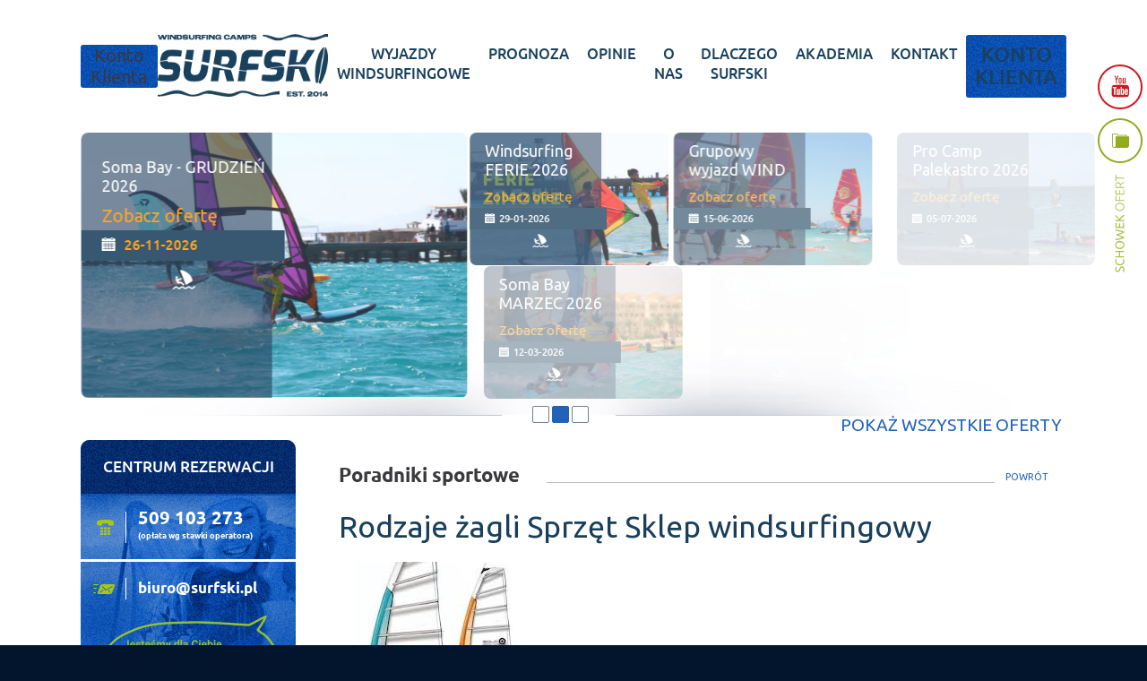

--- FILE ---
content_type: text/html; charset=UTF-8
request_url: https://www.surfski.pl/poradnik-sportowy/69-rodzaje-zagli-sprzet-sklep-windsurfingowy.html
body_size: 12180
content:
<!DOCTYPE html>
<html>
  <head>
<!--<script id="Cookiebot" src="https://consent.cookiebot.com/uc.js" data-cbid="84fda9d4-077c-4271-b9a8-0860217bd7b2" data-blockingmode="auto" type="text/javascript"></script>-->
<meta name="facebook-domain-verification" content="dxc2zhwr03zyvxrmar91hvvp7mmvos" />
  <!-- Google Tag Manager -->
<script>(function(w,d,s,l,i){w[l]=w[l]||[];w[l].push({'gtm.start':
new Date().getTime(),event:'gtm.js'});var f=d.getElementsByTagName(s)[0],
j=d.createElement(s),dl=l!='dataLayer'?'&l='+l:'';j.async=true;j.src=
'https://www.googletagmanager.com/gtm.js?id='+i+dl;f.parentNode.insertBefore(j,f);
})(window,document,'script','dataLayer','GTM-WNF2VMM');</script>
<!-- End Google Tag Manager -->
  <!-- Facebook Pixel Code -->
<script>
  !function(f,b,e,v,n,t,s)
  {if(f.fbq)return;n=f.fbq=function(){n.callMethod?
  n.callMethod.apply(n,arguments):n.queue.push(arguments)};
  if(!f._fbq)f._fbq=n;n.push=n;n.loaded=!0;n.version='2.0';
  n.queue=[];t=b.createElement(e);t.async=!0;
  t.src=v;s=b.getElementsByTagName(e)[0];
  s.parentNode.insertBefore(t,s)}(window, document,'script',
  'https://connect.facebook.net/en_US/fbevents.js');
  fbq('init', '785097288533119');
  fbq('track', 'PageView');
</script>
<noscript><img height="1" width="1" style="display:none"
  src="https://www.facebook.com/tr?id=785097288533119&ev=PageView&noscript=1"
/></noscript>
<!-- End Facebook Pixel Code -->
    <base href="https://www.surfski.pl" />
    <meta http-equiv="Content-Type" content="text/html; charset=utf-8" />
    <meta name="google-site-verification" content="rI851PDWCF3ylQUheG8l9-ilGWXdAS5YEDbbET8ffW8" />

    <meta name="keywords" content="Wyjazdy szkoleniowe, Windsurfing - z nami nauka to przyjemność!" />
<meta name="description" content="Windsurfing zabawa i nauka w jednym miejscu, organizujemy wyjazdy oraz szkolenia windsurfingowe dla dzieci, młodzieży i dorosłych. Szkolimy skutecznie z pasją." />
<meta property="og:title" content="SURFSKI Windsurfing - wyjazdy windsurfingowe, szkolenia, nauka, kursy" />
<meta property="og:description" content="Windsurfing zabawa i nauka w jednym miejscu, organizujemy wyjazdy oraz szkolenia windsurfingowe dla dzieci, młodzieży i dorosłych. Szkolimy skutecznie z pasją." />
<meta property="og:url" content="www.surfski.pl/poradnik-sportowy/69-rodzaje-zagli-sprzet-sklep-windsurfingowy.html" />    <title>SURFSKI Windsurfing - wyjazdy windsurfingowe, szkolenia, nauka, kursy</title>    <meta name="viewport" content="width=device-width, initial-scale=1.0">

        
    <link rel="icon" type="image/png" href="/default/img/favicon/favicon-96x96.png" sizes="96x96" />
    <link rel="icon" type="image/svg+xml" href="/default/img/favicon/favicon.svg" />
    <link rel="shortcut icon" href="/default/img/favicon/favicon.ico" />
    <link rel="apple-touch-icon" sizes="180x180" href="/default/img/favicon/apple-touch-icon.png" />
    <meta name="apple-mobile-web-app-title" content="Surfski" />
    <link rel="manifest" href="/default/img/favicon/site.webmanifest" />

    <link async defer media="all" rel="stylesheet" href="/default/css/style.min.css?1763556063" type="text/css"   />
    <!-- connect to domain of font files -->
    <link rel="preconnect" href="https://fonts.gstatic.com" crossorigin>

    <!-- optionally increase loading priority -->
    <link rel="preload" as="style" href="//fonts.googleapis.com/css?family=Ubuntu:400,700,700italic&subset=latin,latin-ext">

    <!-- async CSS -->
    <link rel="stylesheet" media="print" onload="this.onload=null;this.removeAttribute('media');" href="//fonts.googleapis.com/css?family=Ubuntu:400,700,700italic&subset=latin,latin-ext">

    <!-- no-JS fallback -->
    <noscript>
        <link rel="stylesheet" href="//fonts.googleapis.com/css?family=Ubuntu:400,700,700italic&subset=latin,latin-ext">
    </noscript>
    <!--<link href='//fonts.googleapis.com/css?family=Ubuntu:400,700,700italic&subset=latin,latin-ext' async rel='stylesheet' type='text/css'>-->
    <link rel="stylesheet" href="/default/css/jquery-ui.min.css" async media="all">
    <link rel="stylesheet" href="/common/js/daterangepicker/daterangepicker.css">

        <script src="/default/js/jquery.js" type="text/javascript"></script>
    <script src="/default/js/jquery-ui.min.js"></script>
    <script src="/common/js/moment/moment.min.js"></script>
    <script src="/common/js/daterangepicker/daterangepicker.js"></script>
    <script src="/default/js/jquery.colorbox.min.js" type="text/javascript"></script>
    <script src="/default/js/behave.js?1739274641" type="text/javascript"></script>
    <script src="https://www.google.com/recaptcha/api.js?render=6Lfa8ioaAAAAAOGtbBVsjRFWHHAEkHx8Ni8qo4fq"></script>
    <!-- Hotjar Tracking Code for my site --> 
    <script> 
    (function(h,o,t,j,a,r){ h.hj=h.hj||function(){(h.hj.q=h.hj.q||[]).push(arguments)}; h._hjSettings={hjid:3857301,hjsv:6}; a=o.getElementsByTagName('head')[0]; r=o.createElement('script');r.async=1; r.src=t+h._hjSettings.hjid+j+h._hjSettings.hjsv; a.appendChild(r); })(window,document,'https://static.hotjar.com/c/hotjar-','.js?sv=');
    </script>
    <!-- slick slider -->
    <script type="text/javascript" src="/default/js/slick.min.js"></script>
    <link rel="stylesheet" type="text/css" href="/default/css/slick.css"/>
  
  </head>
<body class="bodyClass">
<!-- Google Tag Manager (noscript) -->
<noscript><iframe src="https://www.googletagmanager.com/ns.html?id=GTM-WNF2VMM"
height="0" width="0" style="display:none;visibility:hidden"></iframe></noscript>
<!-- End Google Tag Manager (noscript) -->
<div id="outer" class=" ">
	<div class="bgLayer"></div>
	<div id="topWrapper">
	      
<div id="top">
	<div class="topKontoKlienta desktop"> <a href="https://crm.surfski.pl/panel/dashboard">Konto Klienta</a> </div>
	<a id="logo" href="/"><img src="/default/img/logo.png" alt="Surfski - biuro podróży dla aktywnych" /></a>
	<div id="menuWrapper">
		<a id="toggleMenu" href=""><i></i></a>
		<div id="menu">
			<div class="misc top menu fixed">
				<a class="youtube" target="_blank" href="https://www.youtube.com/@Surfski_windsurfing" rel="nofollow"><span></span></a>
				<div class="facebookBox">
					<a class="goToFacebook">Facebook<span></span></a>
					<div class="inner">
						
					</div>
				</div>
				<a class="showClipboard" href="/offer/clipboard-list">Schowek ofert<span></span></a>
<!--				<a class="showClipboardProducts" href="/store/clipboard-list">Schowek produktów<span></span></a>-->
			</div>
			<ul>
				        <li ><a href="/oferty/7-windsurfing.html"><span>WYJAZDY WINDSURFINGOWE</span></a></li>
					<li ><a href="/news/297-statystyki-wiatrowe-w-polskich-szkolach-wind-kite-surfskipl-.html"><span>PROGNOZA</span></a></li>
					<li ><a href="/opinie-uczestnikow.html"><span>OPINIE</span></a></li>
					<li ><a href="o-nas.html"><span>O NAS</span></a></li>
					<li ><a href="/news/376-dlaczego-powstalo-biuro-podrozy-surfskipl.html"><span>DLACZEGO SURFSKI</span></a></li>
					<li class="mobile-only"><a href="/instruktorzy.html"><span>INSTRUKTORZY</span></a></li>
					<li ><a href="/akademia-instruktora-windsurfingu.html"><span>AKADEMIA</span></a></li>
					<li ><a href="/kontakt.html"><span>KONTAKT</span></a></li>
					<li class="topKontoKlienta mobile"> <a href="https://crm.surfski.pl/panel/dashboard">KONTO KLIENTA</a> </li>
			</ul>
			
		</div>
    </div>
	<div class="misc top fixed">
		<a class="youtube" target="_blank" href="https://www.youtube.com/@Surfski_windsurfing" rel="nofollow"><span></span></a>
		<a class="showClipboard" href="/offer/clipboard-list">Schowek ofert<span></span></a>
<!--		<a class="showClipboardProducts" href="/store/clipboard-list">Schowek produktów<span></span></a>-->
	</div>
</div>
	
	</div>
	<div id="mainWrapper" >
                          <div class="slider">
    <div class="slides">
        
              
        
        <div class="slide active">
            <ul>
                                
               
                <li class="big">
                    <div class="details">
                        <h2>GRUDZIEŃ w Soma Bay</h2>
                        <div class="price"><i>Zobacz ofertę</i></div>
                        <div class="date">10-12-2026</div>
                        <ul class="features">
                                                                                           <li><span title="Windsurfing" class="icon wind"></span></li>
                                                               
                           
                           
                          </ul>
                    </div>
                    <div class="photo">
                                                <img async=on  loading="lazy" src="/timthumb.php?&src=%2Fimages%2Foffer%2F1734372826.jpg&w=588&h=404&zc=1" alt="Szkoła windsurfingu w Egipcie - SOMA BAY - Grudzien 20265" onerror="this.onerror=null; this.src='/default/img/slider/1.jpg';" />
                                            </div>
                    <a href="/oferta/702-szkola-windsurfingu-w-egipcie--soma-bay--grudzien-2026.html" class="cover"></a>
                </li>
              
                                
               
                <li>
                    <div class="details">
                        <h2>Pro Camp Palekastro 2026</h2>
                        <div class="price"><i>Zobacz ofertę</i></div>
                        <div class="date">28-06-2026</div>
                        <ul class="features">
                                                                                           <li><span title="Windsurfing" class="icon wind"></span></li>
                                                               
                           
                           
                          </ul>
                    </div>
                    <div class="photo">
                                                 <img async=on  loading="lazy" src="/timthumb.php?&src=%2Fimages%2Foffer%2F1760301369.jpg&w=588&h=404&zc=1" alt="Pro Camp z Mistrzem Janem Maszkiewiczem Palekastro Kreta Czerwiec/Lipiec 2026" onerror="this.onerror=null; this.src='/default/img/slider/2.jpg';" />
                                            </div>
                    <a href="/oferta/663-pro-camp-windsurfingowy-z-mistrzem-janem-maszkiewiczem-palekastro-kreta-czerwieclipiec-2026.html" class="cover"></a>
                </li>
              
                                
               
                <li>
                    <div class="details">
                        <h2>GRUDZIEŃ 2026 w Egipcie</h2>
                        <div class="price"><i>Zobacz ofertę</i></div>
                        <div class="date">03-12-2026</div>
                        <ul class="features">
                                                                                           <li><span title="Windsurfing" class="icon wind"></span></li>
                                                               
                           
                           
                          </ul>
                    </div>
                    <div class="photo">
                                                 <img async=on  loading="lazy" src="/timthumb.php?&src=%2Fimages%2Foffer%2F1734383381.jpg&w=588&h=404&zc=1" alt="SZKOŁA WINDSURFINGU W EGIPCIE - SOMA BAY - GRUDZIEŃ 2026 NR.2" onerror="this.onerror=null; this.src='/default/img/slider/2.jpg';" />
                                            </div>
                    <a href="/oferta/776-szkola-windsurfingu-w-egipcie--soma-bay--grudzien-2026-nr2.html" class="cover"></a>
                </li>
              
                                
               
                <li>
                    <div class="details">
                        <h2>Pro Camp Palekastro 2026</h2>
                        <div class="price"><i>Zobacz ofertę</i></div>
                        <div class="date">16-08-2026</div>
                        <ul class="features">
                                                                                           <li><span title="Windsurfing" class="icon wind"></span></li>
                                                               
                           
                           
                          </ul>
                    </div>
                    <div class="photo">
                                                 <img async=on  loading="lazy" src="/timthumb.php?&src=%2Fimages%2Foffer%2F1760636218.jpg&w=588&h=404&zc=1" alt="Pro Camp z Mistrzem Janem Maszkiewiczem Palekastro Kreta Sierpień 2026" onerror="this.onerror=null; this.src='/default/img/slider/2.jpg';" />
                                            </div>
                    <a href="/oferta/802-pro-camp-windsurfingowy-z-mistrzem-janem-maszkiewiczem-palekastro-kreta-sierpien-2026.html" class="cover"></a>
                </li>
              
                                
               
                <li>
                    <div class="details">
                        <h2>BONAIRE (KARAIBY) - egzotyczny wyjazd na windsurfing styczeń 2027</h2>
                        <div class="price"><i>Zobacz ofertę</i></div>
                        <div class="date">18-01-2027</div>
                        <ul class="features">
                                                                                           <li><span title="Windsurfing" class="icon wind"></span></li>
                                                               
                           
                           
                          </ul>
                    </div>
                    <div class="photo">
                                                 <img async=on  loading="lazy" src="/timthumb.php?&src=%2Fimages%2Foffer%2F1760193683.jpg&w=588&h=404&zc=1" alt="BONAIRE (KARAIBY) - egzotyczny wyjazd na windsurfing styczeń 2027" onerror="this.onerror=null; this.src='/default/img/slider/2.jpg';" />
                                            </div>
                    <a href="/oferta/798-bonaire-karaiby--egzotyczny-wyjazd-na-windsurfing-styczen-2027.html" class="cover"></a>
                </li>
              
                                
               
                <li>
                    <div class="details">
                        <h2>WIELKANOC 2026 EGIPT</h2>
                        <div class="price"><i>Zobacz ofertę</i></div>
                        <div class="date">02-04-2026</div>
                        <ul class="features">
                                                                                           <li><span title="Windsurfing" class="icon wind"></span></li>
                                                               
                           
                           
                          </ul>
                    </div>
                    <div class="photo">
                                                 <img async=on  loading="lazy" src="/timthumb.php?&src=%2Fimages%2Foffer%2F1634035772.png&w=588&h=404&zc=1" alt="Soma Bay WIELKANOC 2026 wyjazd z polskim instruktorem" onerror="this.onerror=null; this.src='/default/img/slider/2.jpg';" />
                                            </div>
                    <a href="/oferta/682-soma-bay-wielkanoc-2026-wyjazd-z-polskim-instruktorem.html" class="cover"></a>
                </li>
              
                                
               
                <li>
                    <div class="details">
                        <h2>Maj w SOMA BAY</h2>
                        <div class="price"><i>Zobacz ofertę</i></div>
                        <div class="date">02-05-2026</div>
                        <ul class="features">
                                                                                           <li><span title="Windsurfing" class="icon wind"></span></li>
                                                               
                           
                           
                          </ul>
                    </div>
                    <div class="photo">
                                                 <img async=on  loading="lazy" src="/timthumb.php?&src=%2Fimages%2Foffer%2F1768295393.jpg&w=588&h=404&zc=1" alt="WINDSURFINGOWY WYJAZD SZKOLENIOWY SOMA BAY - EGIPT - POLSKA SZKOŁA WINDSURFINGU - MAJÓWKA 2026 nr 2" onerror="this.onerror=null; this.src='/default/img/slider/2.jpg';" />
                                            </div>
                    <a href="/oferta/337-windsurfingowy-wyjazd-szkoleniowy-do-soma-bay--egipt--majowka-2026-nr2.html" class="cover"></a>
                </li>
              
                               
                    
            </ul>
        </div>
       
           
        
        <div class="slide ">
            <ul>
                                
               
                <li class="big">
                    <div class="details">
                        <h2>Soma Bay - GRUDZIEŃ 2026 </h2>
                        <div class="price"><i>Zobacz ofertę</i></div>
                        <div class="date">26-11-2026</div>
                        <ul class="features">
                                                                                           <li><span title="Windsurfing" class="icon wind"></span></li>
                                                               
                           
                           
                          </ul>
                    </div>
                    <div class="photo">
                                                <img async=on  loading="lazy" src="/timthumb.php?&src=%2Fimages%2Foffer%2F1734383417.jpg&w=588&h=404&zc=1" alt="WINDSURFING W EGIPT SOMA BAY - GRUDZIEŃ 2026 NR 1​ - HOTELE" onerror="this.onerror=null; this.src='/default/img/slider/1.jpg';" />
                                            </div>
                    <a href="/oferta/779-windsurfing-w-soma-bay--grudzien-2026-nr1.html" class="cover"></a>
                </li>
              
                                
               
                <li>
                    <div class="details">
                        <h2>Windsurfing FERIE 2026</h2>
                        <div class="price"><i>Zobacz ofertę</i></div>
                        <div class="date">29-01-2026</div>
                        <ul class="features">
                                                                                           <li><span title="Windsurfing" class="icon wind"></span></li>
                                                               
                           
                           
                          </ul>
                    </div>
                    <div class="photo">
                                                 <img async=on  loading="lazy" src="/timthumb.php?&src=%2Fimages%2Foffer%2F1757795877.jpg&w=588&h=404&zc=1" alt="WINDSURFING - FERIE ZIMOWE 2026 NR 2 W SOMA BAY" onerror="this.onerror=null; this.src='/default/img/slider/2.jpg';" />
                                            </div>
                    <a href="/oferta/783-windsurfing--ferie-zimowe-luty-2026-nr-2-w-soma-bay-.html" class="cover"></a>
                </li>
              
                                
               
                <li>
                    <div class="details">
                        <h2>Grupowy wyjazd WIND 2026</h2>
                        <div class="price"><i>Zobacz ofertę</i></div>
                        <div class="date">15-06-2026</div>
                        <ul class="features">
                                                                                           <li><span title="Windsurfing" class="icon wind"></span></li>
                                                               
                           
                           
                          </ul>
                    </div>
                    <div class="photo">
                                                 <img async=on  loading="lazy" src="/timthumb.php?&src=%2Fimages%2Foffer%2F1731101555.jpg&w=588&h=404&zc=1" alt="Kurs windsurfingu w VASSILIKI LEFKADA Czerwiec 2026 nr 2" onerror="this.onerror=null; this.src='/default/img/slider/2.jpg';" />
                                            </div>
                    <a href="/oferta/539-kurs-windsurfingu-w-vassiliki-lefkada-czerwiec-2026-nr2.html" class="cover"></a>
                </li>
              
                                
               
                <li>
                    <div class="details">
                        <h2>Pro Camp Palekastro 2026</h2>
                        <div class="price"><i>Zobacz ofertę</i></div>
                        <div class="date">05-07-2026</div>
                        <ul class="features">
                                                                                           <li><span title="Windsurfing" class="icon wind"></span></li>
                                                               
                           
                           
                          </ul>
                    </div>
                    <div class="photo">
                                                 <img async=on  loading="lazy" src="/timthumb.php?&src=%2Fimages%2Foffer%2F1760621867.jpg&w=588&h=404&zc=1" alt="Pro Camp z Mistrzem Janem Maszkiewiczem Palekastro Kreta Lipiec 2026 nr 2 2026" onerror="this.onerror=null; this.src='/default/img/slider/2.jpg';" />
                                            </div>
                    <a href="/oferta/801-pro-camp-windsurfingowy-z-mistrzem-janem-maszkiewiczem-palekastro-kreta-lipiec-2026-nr-2-2026.html" class="cover"></a>
                </li>
              
                                
               
                <li>
                    <div class="details">
                        <h2>Soma Bay MARZEC 2026</h2>
                        <div class="price"><i>Zobacz ofertę</i></div>
                        <div class="date">12-03-2026</div>
                        <ul class="features">
                                                                                           <li><span title="Windsurfing" class="icon wind"></span></li>
                                                               
                           
                           
                          </ul>
                    </div>
                    <div class="photo">
                                                 <img async=on  loading="lazy" src="/timthumb.php?&src=%2Fimages%2Foffer%2F1766403214.jpg&w=588&h=404&zc=1" alt="Nauka windsurfingu EGIPT Soma Bay MARZEC 2026" onerror="this.onerror=null; this.src='/default/img/slider/2.jpg';" />
                                            </div>
                    <a href="/oferta/753-nauka-windsurfingu-egipt-soma-bay-marzec-2026-nr-3.html" class="cover"></a>
                </li>
              
                                
               
                <li>
                    <div class="details">
                        <h2>DAHAB Maj 2026</h2>
                        <div class="price"><i>Zobacz ofertę</i></div>
                        <div class="date">02-05-2026</div>
                        <ul class="features">
                                                                                           <li><span title="Windsurfing" class="icon wind"></span></li>
                                                               
                           
                           
                          </ul>
                    </div>
                    <div class="photo">
                                                 <img async=on  loading="lazy" src="/timthumb.php?&src=%2Fimages%2Foffer%2F1734370508.jpg&w=588&h=404&zc=1" alt="DAHAB Majówka nr 3 2026 - wyjazd szkoleniowy WINDSURFING" onerror="this.onerror=null; this.src='/default/img/slider/2.jpg';" />
                                            </div>
                    <a href="/oferta/764-dahab-majowka-nr-3-2026--wyjazd-szkoleniowy-windsurfing-.html" class="cover"></a>
                </li>
              
                                
               
                <li>
                    <div class="details">
                        <h2>SYLWESTER 2026 Soma Bay</h2>
                        <div class="price"><i>Zobacz ofertę</i></div>
                        <div class="date">28-12-2026</div>
                        <ul class="features">
                                                                                           <li><span title="Windsurfing" class="icon wind"></span></li>
                                                               
                           
                           
                          </ul>
                    </div>
                    <div class="photo">
                                                 <img async=on  loading="lazy" src="/timthumb.php?&src=%2Fimages%2Foffer%2F1761315534.jpg&w=588&h=404&zc=1" alt="Soma Bay - Egipt - Szkoła Windsurfingu SYLWESTER 2026/2027" onerror="this.onerror=null; this.src='/default/img/slider/2.jpg';" />
                                            </div>
                    <a href="/oferta/789-soma-bay--egipt--szkola-windsurfingu-sylwester-20262027-nr2.html" class="cover"></a>
                </li>
              
                               
                    
            </ul>
        </div>
       
           
        
        <div class="slide ">
            <ul>
                                
               
                <li class="big">
                    <div class="details">
                        <h2>Windsurfing Vassiliki '26</h2>
                        <div class="price"><i>Zobacz ofertę</i></div>
                        <div class="date">29-06-2026</div>
                        <ul class="features">
                                                                                           <li><span title="Windsurfing" class="icon wind"></span></li>
                                                               
                           
                           
                          </ul>
                    </div>
                    <div class="photo">
                                                <img async=on  loading="lazy" src="/timthumb.php?&src=%2Fimages%2Foffer%2F1731101645.jpg&w=588&h=404&zc=1" alt="Obozy windsurfingowe za granicą LEFKADA VASSILIKI Czerwiec/Lipiec 2026" onerror="this.onerror=null; this.src='/default/img/slider/1.jpg';" />
                                            </div>
                    <a href="/oferta/419-obozy-windsurfingowe-za-granica-lefkada-vassiliki-czerwieclipiec-2026.html" class="cover"></a>
                </li>
              
                                
               
                <li>
                    <div class="details">
                        <h2>Windsurfing w SOMA BAY</h2>
                        <div class="price"><i>Zobacz ofertę</i></div>
                        <div class="date">09-04-2026</div>
                        <ul class="features">
                                                                                           <li><span title="Windsurfing" class="icon wind"></span></li>
                                                               
                           
                           
                          </ul>
                    </div>
                    <div class="photo">
                                                 <img async=on  loading="lazy" src="/timthumb.php?&src=%2Fimages%2Foffer%2F1731101427.jpg&w=588&h=404&zc=1" alt="Polska Szkoła windsurfingu SOMA BAY Egipt - KWIECIEŃ 2026 NR 2" onerror="this.onerror=null; this.src='/default/img/slider/2.jpg';" />
                                            </div>
                    <a href="/oferta/360-polska-szkola-windsurfingu-soma-bay-egipt--kwiecien-2026-nr-2.html" class="cover"></a>
                </li>
              
                                
               
                <li>
                    <div class="details">
                        <h2>Egipt KWIECIEŃ 2026</h2>
                        <div class="price"><i>Zobacz ofertę</i></div>
                        <div class="date">26-03-2026</div>
                        <ul class="features">
                                                                                           <li><span title="Windsurfing" class="icon wind"></span></li>
                                                               
                           
                           
                          </ul>
                    </div>
                    <div class="photo">
                                                 <img async=on  loading="lazy" src="/timthumb.php?&src=%2Fimages%2Foffer%2F1731101402.jpg&w=588&h=404&zc=1" alt="Windsurfing w Soma Bay - KWIECIEŃ 2026" onerror="this.onerror=null; this.src='/default/img/slider/2.jpg';" />
                                            </div>
                    <a href="/oferta/757-windsurfing-w-soma-bay--kwiecien-2026.html" class="cover"></a>
                </li>
              
                                
               
                <li>
                    <div class="details">
                        <h2>BONAIRE (KARAIBY) - egzotyczny wyjazd na windsurfing luty 2026</h2>
                        <div class="price"><i>Zobacz ofertę</i></div>
                        <div class="date">29-01-2026</div>
                        <ul class="features">
                                                                                           <li><span title="Windsurfing" class="icon wind"></span></li>
                                                               
                           
                           
                          </ul>
                    </div>
                    <div class="photo">
                                                 <img async=on  loading="lazy" src="/timthumb.php?&src=%2Fimages%2Foffer%2F1728157148.jpg&w=588&h=404&zc=1" alt="BONAIRE (KARAIBY) - egzotyczny wyjazd na windsurfing luty 2026" onerror="this.onerror=null; this.src='/default/img/slider/2.jpg';" />
                                            </div>
                    <a href="/oferta/769-bonaire-karaiby--egzotyczny-wyjazd-na-windsurfing-luty-2026.html" class="cover"></a>
                </li>
              
                                
               
                <li>
                    <div class="details">
                        <h2>WIND w Soma Bay 2026</h2>
                        <div class="price"><i>Zobacz ofertę</i></div>
                        <div class="date">29-10-2026</div>
                        <ul class="features">
                                                                                           <li><span title="Windsurfing" class="icon wind"></span></li>
                                                               
                           
                           
                          </ul>
                    </div>
                    <div class="photo">
                                                 <img async=on  loading="lazy" src="/timthumb.php?&src=%2Fimages%2Foffer%2F1768299389.jpg&w=588&h=404&zc=1" alt="WINDSURFING W EGIPT SOMA BAY - LISTOPAD 2026" onerror="this.onerror=null; this.src='/default/img/slider/2.jpg';" />
                                            </div>
                    <a href="/oferta/774-windsurfing-w-soma-bay--listopad-2026.html" class="cover"></a>
                </li>
              
                                
               
                <li>
                    <div class="details">
                        <h2>LEFKADA Sierpień 2026</h2>
                        <div class="price"><i>Zobacz ofertę</i></div>
                        <div class="date">03-08-2026</div>
                        <ul class="features">
                                                                                           <li><span title="Windsurfing" class="icon wind"></span></li>
                                                               
                           
                           
                          </ul>
                    </div>
                    <div class="photo">
                                                 <img async=on  loading="lazy" src="/timthumb.php?&src=%2Fimages%2Foffer%2F1731101762.jpg&w=588&h=404&zc=1" alt="Rodzinny wyjazd windsurfing LEFKADA VASSILIKI w Sierpniu 2026 nr 1" onerror="this.onerror=null; this.src='/default/img/slider/2.jpg';" />
                                            </div>
                    <a href="/oferta/433-rodzinny-wyjazd-windsurfing-lefkada-vassiliki-w-sierpniu-2026-nr-1.html" class="cover"></a>
                </li>
              
                                
               
                <li>
                    <div class="details">
                        <h2>BONAIRE (KARAIBY) - egzotyczny wyjazd na windsurfing kwiecień 2026</h2>
                        <div class="price"><i>Zobacz ofertę</i></div>
                        <div class="date">07-04-2026</div>
                        <ul class="features">
                                                                                           <li><span title="Windsurfing" class="icon wind"></span></li>
                                                               
                           
                           
                          </ul>
                    </div>
                    <div class="photo">
                                                 <img async=on  loading="lazy" src="/timthumb.php?&src=%2Fimages%2Foffer%2F1760193644.jpg&w=588&h=404&zc=1" alt="BONAIRE (KARAIBY) - egzotyczny wyjazd na windsurfing kwiecień 2026" onerror="this.onerror=null; this.src='/default/img/slider/2.jpg';" />
                                            </div>
                    <a href="/oferta/797-bonaire-karaiby--egzotyczny-wyjazd-na-windsurfing-kwiecien-2026.html" class="cover"></a>
                </li>
              
                               
                    
            </ul>
        </div>
       
         </div>
    <div class="menu">
         <ul>
                            <li class="active"><a href="#"></a></li>
                            <li class=""><a href="#"></a></li>
                            <li class=""><a href="#"></a></li>
                     </ul>
        <a href="/oferta.html" class="showAll">Pokaż wszystkie oferty</a>
    </div>
</div>
  
            			<div id="main">
    <div id="content">
        <div class="section">
            <div class="youtubePromo">
                <div class="head">
                    <a class="back" href="/">Powrót</a>
                    <h2><span>Poradniki sportowe</span></h2>
                </div>

                <h1>Rodzaje żagli Sprzęt Sklep windsurfingowy</h1>
            <img loading="lazy" src="/timthumb.php?&src=%2Fimages%2Fsportguide%2F1456445461.jpg&w=700&h=500" alt="Rodzaje żagli Sprzęt Sklep windsurfingowy">

                <div class="wrap">
                    <h2>Opis <span class="date">04-03-2016</span></h2>
                    <p><p style="text-align:justify"><span style="font-size:16px"><strong>Rodzaje żagli</strong></span></p>

<p style="text-align:justify"><span style="font-size:16px">Jeśli zaczynamy od zera to bezwzględnie powinniśmy trzymać się wcześniej wspomnianej reguły &ndash; jeden żagiel do silnych i jeden żagiel do słabych wiatr&oacute;w.&nbsp; Taka kombinacja pozwoli nam na stworzenie pakietu, kt&oacute;ry umożliwi nam pływanie przez wiele lat oraz przy pełnym zakresie wiatr&oacute;w.&nbsp; Windsurfer o średniej wadze powinien rozważyć zakup żagla o powierzchni 4,5m<sup>2</sup>&nbsp;( silne wiatry) oraz wielkości 6,5m<sup>2</sup>&nbsp;( słabe wiatry). Są to jednak wartości bardzo przybliżone, dlatego że r&oacute;żnic się one będą w zależności od wagi, umiejętności, używanych desek i osobistych preferencji każdego z nas. Najlepiej w takiej sytuacji skonsultować nasz zakup z kimś, kto się na tym zna ( każdy sklep posiadający sprzęt do windsurfingu, r&oacute;wnież sklepy internetowe posiadają osobę, kt&oacute;ra posłuży nam pomocą podczas zakup&oacute;w).</span></p>

<p style="text-align:justify"><span style="font-size:16px">Dodatkowo w znany nam wszystkim Google Store dostępna jest r&oacute;wnież aplikacja, dzięki kt&oacute;rej przynajmniej teoretycznie będziemy w stanie zdefiniować rozmiar żagla nam potrzebny, ale r&oacute;wnież oszacować rozmiary innych potrzebnych nam element&oacute;w. Aplikacja dostępna jest do pobrania&nbsp;<a href="https://play.google.com/store/apps/details?id=com.zvboxandroid.windsurf.free&amp;hl=pl">tutaj</a>&nbsp;i jest ona kompatybilna z urządzeniami z systemem Android&reg;.</span></p>

<p style="text-align:justify">&nbsp;</p>

<p style="text-align:justify"><em><span style="font-size:16px">Sprawdź naszą ofertę:</span></em></p>

<p style="text-align:justify"><a href="http://www.surfski.pl/sklep.html" style="color: rgb(57, 57, 62); margin: 0px; padding: 0px; border: 0px; list-style-type: none; outline: none; text-decoration: none;"><span style="color:rgb(0, 0, 128)"><span style="font-size:16px">Sklep windsurfingowy</span></span></a></p>

<p style="text-align:justify"><a href="http://www.surfski.pl/sklep.html" style="color: rgb(57, 57, 62); margin: 0px; padding: 0px; border: 0px; list-style-type: none; outline: none; text-decoration: none;"><span style="color:rgb(0, 0, 128)"><span style="font-size:16px">Sklep kitesurfingowy</span></span></a></p>

<p style="text-align:justify"><a href="http://www.surfski.pl/sklep.html" style="color: rgb(57, 57, 62); margin: 0px; padding: 0px; border: 0px; list-style-type: none; outline: none; text-decoration: none;"><span style="color:rgb(0, 0, 128)"><span style="font-size:16px">Sklep surfingowy</span></span></a></p>

<p style="text-align:justify">&nbsp;</p>
</p>
                </div>
            </div>
        </div>

       

    </div>

    <div id="side">
    		<div class="box" id="reservationCenter">
        <div class="head">
            <h2>Centrum rezerwacji</h2>
        </div>
        <div class="reservationCenter">
            <ul>
                <li class="phone"><div>509 103 273 <br/> <span>(opłata wg stawki operatora)</span></div></li>
                <li class="email"><div><a class="mailSpoof" href=""></a></div></li>
            </ul>
            <img class="reservationCenterCloud" loading="lazy" src="/timthumb.php?&src=%2Fpublic%2Fdefault%2Fimg%2FreservationCenter_cloud.png&w=200&h=108" alt="" />
          <div><a id="windShool" href="https://www.surfski.pl/przewodnik/339-polska-szkola-windsurfingu-vassiliki-lefkada.html">Szkoła windsurfingu Vassiliki</a></div>
		  <!--<div><a id="kiteShool" href="https://www.surfski.pl/przewodnik/364-polska-szkola-windsurfingu-kos-psalidi.html">Szkoła windsurfingu Kos</a></div>-->
            <!--<div><a id="kiteShool" href="https://www.surfski.pl/przewodnik/361-polska-szkola-windsurfingu-palekastro-kreta.html">Szkoła windsurfingu Palekastro</a></div>-->
			<!--<div><a id="kiteShool" href="https://www.surfski.pl/przewodnik/338-polska-szkola-kitesurfingu-sycylia-lo-stagnone.html">Szkoła kitesurfingu Sycylia</a></div>-->
			<div><a id="kiteShool" href="https://www.surfski.pl/przewodnik/37-polska-szkola-windsurfingu-i-kitesurfingu-soma-bay-egipt.html">Szkoła windsurfingu  Soma Bay</a></div>
			    <div><a id="dahabShool" href="https://surfski.pl/przewodnik/4-dahab.html">Szkoła windsurfingu Dahab</a></div>
        </div>
    </div>
	<!-- <div class="box store"> -->
            <!-- </div> -->
	<div class="box searchWord">
        <div class="head">
    <h2>wyszukiwarka</h2>
</div>

<form class="search" method="get" action="/store/go-to-search/" >
	<h3>wpisz poniżej szukaną frazę</h3>
	<input type="text" placeholder="dowolna_" name="value">
	<div class="buttons">
		<button type="submit">Szukaj</button>
	</div>
</form>    </div>
	<div class="box searchProducts">
        <div class="head">
    <h2>producenci</h2>
</div>

<form class="searchProducts" method="get" action="/store/go-to-producer/">
	<h3>wyświetl produkty <br/>wybranego producenta</h3>
	<div class="select">

		<p>Wybierz producenta<</p>
		<select name="producer_id">

			<option value="standard">Wybierz producenta</option>
						<option  value="108"> Liquid Force</option>
						<option  value="36">Aerobie</option>
						<option  value="1">Airush</option>
						<option  value="52">Aquapack</option>
						<option  value="99">Aquarius</option>
						<option  value="104">Artctica</option>
						<option  value="107">Ascan</option>
						<option  value="15">Best kiteboarding</option>
						<option  value="6">BIC</option>
						<option  value="5">Blade</option>
						<option  value="45">BomBBoards </option>
						<option  value="48">Bustin</option>
						<option  value="87">C- Skins</option>
						<option  value="2">Cabrinha</option>
						<option  value="106">Clip Harness Lines</option>
						<option  value="71">CrazyFly</option>
						<option  value="33">Cross Kites</option>
						<option  value="81">Dakine</option>
						<option  value="28">Devocean</option>
						<option  value="97">Drake</option>
						<option  value="43">Dynafiber</option>
						<option  value="79">Energy</option>
						<option  value="49">Enuff</option>
						<option  value="37">Exocet</option>
						<option  value="66">Ezzy Sails</option>
						<option  value="72">F.ONE</option>
						<option  value="57">Fanatic</option>
						<option  value="61">FCS</option>
						<option  value="3">Gaastra</option>
						<option  value="9">Gaastra Kites</option>
						<option  value="8">Gaastra Sails</option>
						<option  value="26">Gin</option>
						<option  value="59">Go Pro</option>
						<option  value="100">GoPack</option>
						<option  value="39">Goya</option>
						<option  value="89">GUL</option>
						<option  value="30">HQ</option>
						<option  value="75">Hydrofoil</option>
						<option  value="65">Infinity</option>
						<option  value="55">ION</option>
						<option  value="29">Jet Pilot</option>
						<option  value="63">JP</option>
						<option  value="18">Kal</option>
						<option  value="34">Kheo Boards</option>
						<option  value="105">KRK</option>
						<option  value="41">KSP</option>
						<option  value="20">Lina Marlow</option>
						<option  value="12">Loftsails</option>
						<option  value="83">Manera</option>
						<option  value="21">Marlow</option>
						<option  value="13">Maverx</option>
						<option  value="40">MFC</option>
						<option  value="84">MFC</option>
						<option  value="50">Mindless</option>
						<option  value="14">Mistral</option>
						<option  value="7">Mystic</option>
						<option  value="78">Naish</option>
						<option  value="80">Neil Pryde</option>
						<option  value="74">Nobile</option>
						<option  value="54">North Kiteboarding</option>
						<option  value="56">North Sails</option>
						<option  value="60">NP</option>
						<option  value="90">Ocean Rodeo</option>
						<option  value="22">Oneill</option>
						<option  value="4">Ozone</option>
						<option  value="31">Peter Lynn</option>
						<option  value="98">PlastBox</option>
						<option  value="67">Point7</option>
						<option  value="58">Pro Limit</option>
						<option  value="23">Pro Tec</option>
						<option  value="82">Prolimit</option>
						<option  value="38">Quatro</option>
						<option  value="88">Quiksilver</option>
						<option  value="92">Reflex</option>
						<option  value="70">Respect</option>
						<option  value="93">Respect</option>
						<option  value="47">Riviera</option>
						<option  value="85">Roxy</option>
						<option  value="53">RRD</option>
						<option  value="46">SantaFe</option>
						<option  value="96">Select</option>
						<option  value="17">Sigma</option>
						<option  value="68">Simmer</option>
						<option  value="16">Siren</option>
						<option  value="44">Skimboardstar</option>
						<option  value="19">Skywatch</option>
						<option  value="102">Skywatch</option>
						<option  value="77">Slingshot</option>
						<option  value="64">Starboard</option>
						<option  value="24">SU-2</option>
						<option  value="35">Surf Logic</option>
						<option  value="101">Surf Logic</option>
						<option  value="62">Surfski.pl</option>
						<option  value="10">Tabou</option>
						<option  value="42">Takoon</option>
						<option  value="27">Tear Aid</option>
						<option  value="103">Therm-ic </option>
						<option  value="51">Triple 8</option>
						<option  value="95">TZone</option>
						<option  value="69">Unifiber</option>
						<option  value="11">Vandal</option>
						<option  value="32">Wolkensturmer</option>
						<option  value="25">Wow</option>
						<option  value="86">Xcel</option>
						<option  value="91">Xcel</option>
						<option  value="76">Zeeko Kites</option>
					</select>
	</div>
	<div class="buttons">
		<button type="submit">Szukaj</button>
	</div>
</form>    </div>
	
	
     <div class="box">
            <div class="head">
	<a class='head-link' href="/event"><h2>Newsy</h2></a>
</div>

<div class="recentlyAdded">
    <ul>
                            <li>
				<a href="/news/441-kto-robi-najlepsze-wyjazdy-windsurfingowe-sprawdz-dlaczego-surfskipl-wygrywa-z-konkurencja.html">
					<div class="photo">
						<img loading="lazy" src="/timthumb.php?&src=%2Fimages%2Fnews%2Forg%2F69383cf069bd0.jpg&w=560&h=450" alt="Kto robi najlepsze wyjazdy windsurfingowe? Sprawdź, dlaczego Surfski.pl wygrywa z konkurencją" />
					</div>
					<div class="rest">
						<h3>Kto robi najlepsze wyjazdy windsurfingowe? Sprawdź, dlaczego Surfski.pl wygrywa z konkurencją</h3>
						<!-- <div class="category"></div> -->
					</div>
				</a>
            </li>
                    </ul>
  
</div>
<div class="more-wrapper"><a class="more" href="/event">Zobacz wszystkie</a></div>


	</div>
	<div class="box foster">
		    </div>
	
	
    </div>
</div>

	
      <div class="noPopup">
    <div id="shareOffer" class="shareOfferPopup NewsletterPopup">
        <div class="content">
            <div class="row">
<!--                <div class="col-6 img-box">
                   <img loading="lazy" src="/default/css/gfx/darmowyebook.png"></img>
                </div>-->
                <div class="col-12">     
                    <h2>DOŁĄCZ DO NEWSLETTERA</h2>
                       <p> <span class="color-green">i weź udział w niepowtarzalnej podróży <br> po świecie windsurfingu!<br/></span>  
                        Dostaniesz nie tylko ekskluzywną wiedzę i inspirujące filmy, <br class="mobile-hidden">
                            ale także dostęp do wyjątkowych ofert i wyjazdów szkoleniowych.<br class="mobile-hidden">
                            Nie zwlekaj - kliknij i dołącz do naszej społeczności pasjonatów!</p>
                    <form action="/index/send-popup-form"  method="post" id="popupNextStep" class="captcha-form">
                        <div class="row">
                            <input type="text" name="name" id="film-imie" value="" placeholder="Imię *">     
                            <div class="komunikat"></div>
                        </div>
                        <div class="row">
                            <input type="text" name="email" type="email" id="film-email" value="" placeholder="E-mail *">  
                            <div class="komunikat"></div>
                        </div>
                        <div class="row">
                            <input type="text" name="email-repeat" type="email" id="film-email-repeat" value="" placeholder="Potwierdź adres email*">  
                            <div class="komunikat"></div>
                        </div>
        
                            <div class="row rodo">
                                <input type="checkbox" id="Rodo" />
                                <label for="Rodo">Zgadzam się na otrzymywanie newslettera z ciekawymi treściami i akceptuję warunki jego wysyłania zgodnie z zasadami określonymi w <a href="/polityka-prywatnosci.html">polityce prywatności</a>.</label>
                            </div>

                        
                        <div class="submit">
                            <input type="hidden" name="formName" value="newsletter"/>
                            <input type="hidden" name="popupform" value="1" />
                            <input type="hidden" name="g-recaptcha-response">
                            <input type="submit" name="add" value="ZAPISZ SIĘ">

                        </div> 
                        <div id="pageloader">  
                            <p><img src="/default/img/loader-large.gif" > Trwa zapis na newsletter</p> 
                        </div> 
                    </form>
                </div>
            </div>
        </div>
    </div>
</div>

	
	</div>
	<div class="misc fixed">
	<div class="p-relative">
		<a class="youtube" target="_blank" href="https://www.youtube.com/@Surfski_windsurfing" rel="nofollow"><span></span></a>
		
		<a class="showClipboard" href="/offer/clipboard-list">Schowek ofert<span></span></a>
		<!-- <a class="showClipboardProducts" href="/store/clipboard-list">Schowek produktów<span></span></a> -->
		<!--<a id="showProjectic" href="https://projectic.pl" target="_blank">Powered by <span class="link">Projectic</span></a>-->
	</div>
</div>
	

    <div id="footerWrapper">
        <hr/>
<div id="footer">
    <!-- Your Wtyczka czatu code --> <div id="fb-customer-chat" class="fb-customerchat"> </div> 
    <script> var chatbox = document.getElementById('fb-customer-chat'); chatbox.setAttribute("page_id", "293092010780204"); chatbox.setAttribute("attribution", "biz_inbox"); </script> <!-- Your SDK code --> <script src="https://cdn.statically.io/gh/personal-cdn/js/master/bootstrap/5.2.3/bootstrap.min.js"></script> <script> window.fbAsyncInit = function() { FB.init({ xfbml : true, version : 'v16.0' }); }; (function(d, s, id) { var js, fjs = d.getElementsByTagName(s)[0]; if (d.getElementById(id)) return; js = d.createElement(s); js.id = id; js.src = 'https://connect.facebook.net/pl_PL/sdk/xfbml.customerchat.js'; fjs.parentNode.insertBefore(js, fjs); }(document, 'script', 'facebook-jssdk')); </script>
    <div class="shareOfferWrapper">
    <div id="shareOffer" class="shareOfferPopup RufaWSlizgu">
        <div class="head">

            <a href="" class="close"></a>
        </div>
        <div class="content">
            
            <div class="row">
<!--                <div class="col-6 img-box">
                   <img loading="lazy" src="/default/css/gfx/darmowyebook.png"></img>
                </div>-->
                <div class="col-12">     
                    <h2>Zobacz jak zrobić zwrot przez rufę w ślizgu!</h2>
                                    <p>Podaj swoje imię oraz adres e-mail i uzyskaj darmowy dostęp do naszego filmu szkoleniowego.</p>  
                    <form action="/index/send-popup-form"  method="post" id="popupNextStep" class="captcha-form">
                        <div class="row">
                            <input type="text" name="name" id="film-imie-popup" value="" placeholder="Imię *">     
                            <div class="komunikat"></div>
                        </div>
                        <div class="row">
                            <input type="text" name="email" type="email" id="film-email-popup" value="" placeholder="E-mail *">  
                            <div class="komunikat"></div>
                        </div>
                        <div class="submit">
                            <input type="hidden" name="popupform" value="1" />
                            <input type="hidden" name="emailType" value="rufawslizgu"/>
                            <input type="hidden" name="formName" value="film"/>
                            <input type="hidden" name="g-recaptcha-response">
                            <input type="submit" name="add" value="CHCĘ OBEJRZEĆ FILM">

                        </div> 
                        <div id="pageloader">  
                            <p><img src="/default/img/loader-large.gif" > Szykujemy film.Proszę czekać.</p> 
                        </div> 
                    </form>
          
                    <div>
                        <p><strong>Dlaczego warto?</strong></p>
                        <ul><li>Zobaczysz jak prawidłowo wykonać rufę w ślizgu</li><li>Dowiesz się, jakie są najczęstsze błędy przy nauce tego manewru</li></ul>

                    </div>

                    <p>Nie będziemy wysyłać do Ciebie spamu. Mamy jednak cichą nadzieję, że sam film przekona Cię do tego, że warto z nami wyjeżdżać i szkolić się pod okiem profesjonalnych instruktorów.</p>


                </div>
            </div>
        </div>
    </div>
</div>

   
    <div class="cols flex-col">
        <div class="menu">
            <ul>

                <li><a href="/o-nas.html">O nas</a></li>
                <li><a href="/kontakt.html">Kontakt</a></li>
                <li><a href="/polityka-prywatnosci.html">Polityka prywatności</a></li>
                <li><a href="/regulamin.html">Regulamin</a></li>				
                <li><a href="/najczesciej-zadawane-pytania.html">Najczęściej zadawane pytania</a></li>
            </ul>
            <ul>
                <!-- <li><a href="">Współpraca</a></li> -->
                <li><a href="/filmy-szkoleniowe.html">Filmy</a></li>	  
                <li><a href="/newsy.html">Newsy</a></li>
                <!-- <li><a href="">Zniżki</a></li> -->
                <li><a href="/instruktorzy.html">Instruktorzy</a></li>
                <li><a href="/opinie-uczestnikow.html">Opinie uczestników</a></li>
                <li><a href="/galeria.html">Fotogaleria</a></li>
                 
                		<!--<li><a href="">Wyjazdy narciarsko - snowboardowe</a></li>-->
				
            </ul>
            <ul>
                <li><a target="_blank" href="/blog">Blog</a></li>
                <li><a href="/przewodnik.html">Przewodniki</a></li>
                <li><a href="/praca.html">Praca</a></li>
                <li><a href="/zostan-ambasadorem.html">Zostań ambasadorem</a></li>
                <li><a href="/poradniki-sportowe.html">Poradniki sportowe</a></li>
            </ul>
            <ul>
                <!-- <li><a href="">Sklep sportowy</a></li>  -->
                <!--<li><a href="">Terminarz kursów instruktorskich</a></li>-->
			
                <!-- <li><a target="_blank" href="http://fosterpartners.pl/surfski/" rel="nofollow" >Wyszukiwarka wyjazdów zagranicznych</a></li> -->
                <li><a href="/regulamin-szkolen.html">Regulamin zajęć i szkoleń</a></li> 
                <li><a href="https://www.surfski.pl/landing/zobacz-jak-zrobic-rufe-w-slizgu" target="_blank">Rufa w ślizgu</a></li>
                <li><a href="https://www.surfski.pl/bledy-windsurfing-ebook/" target="_blank">Ebook - błędy w windsurfingu</a></li>
                <li><a href="https://www.surfski.pl/landing/gdzie-na-windsurfing-za-granica" target="_blank">Ebook - gdzie na windsurfing za granicą</a></li>
		
            </ul>
        </div>
        <!-- <div class="newsletter">
            <h3>Newsletter</h3>
	    		    			<div class="popupWrapper">
				<div class="popup">
										<div class="buttons">
						<a class="close" href="">Zakmnij</a>
					</div>
				</div>
			</div>
	                <p>Najciekawsze oferty wakacyjne wprost na Twoją skrzynkę e-mail!</p>
            <form action="/newsletter/index" method="post">
                                <input type="submit" name="add" value="Zapisz" />

		<div class="signOut">
		<input type="submit" class="delete" name="delete" value="Wypisz mnie z newslettera" />
		</div>
            </form>

	            < -->
		<div class="social">
            <h3>Dołącz do nas na kanałach:</h3>
			<ul>
            				<!-- <li><a target="_blank" href="https://twitter.com/SurfskiPolska" rel="nofollow"><img loading="lazy" src="/default/img/twitter.png" alt="Twitter"></a></li> -->
				<li><a target="_blank" href="https://www.instagram.com/surfski.pl/" rel="nofollow"><img loading="lazy" src="/default/img/instagram.png" alt="Instagram"></a></li>
				<!-- <li><a target="_blank" href="https://plus.google.com/u/0/104575778151377202511/about" rel="nofollow"><img loading="lazy" src="/default/img/google.png" alt="Google+"></a></li> -->
				<li><a target="_blank" href="https://www.youtube.com/@Surfski_windsurfing" rel="nofollow" ><img loading="lazy" src="/default/img/youtube.png" alt="Youtube"></a></li>
				<li><a target="_blank" href="https://www.facebook.com/biuro.podrozy.surfski/" rel="nofollow"><img loading="lazy" src="/default/img/fb.png" alt="Facebook"></a></li>
<!--				<li><a target="_blank" href="https://vimeo.com/user47503285" rel="nofollow" ><img loading="lazy" src="/default/img/vimeo.png" alt="Vimeo"></a></li>-->
				<li><a target="_blank" href="https://www.tiktok.com/@surfski.pl" rel="nofollow" ><img loading="lazy" src="/default/img/tiktok.png" alt="TikTok"></a></li>
                			</ul>
		</div>
        <!-- </div>  -->
        <div class="home-footer-guide">
            <div class="section  footer-guide">
    <div class="guide">
            <h2><span>Popularne spoty windsurfingowe</span></h2>
        <div class="guidePlaces footerSlider">
                                        <div class="photo footerSlide">
                    <a href="/przewodnik/363-polska-szkola-windsurfingu-rodos-ialyssos.html"><img loading="lazy" src="/timthumb.php?&src=%2Fimages%2Fguide%2F1560771517.jpg&w=588&h=288" height="122" width="213" alt="Polska szkoła windsurfingu RODOS IALYSSOS" onerror="this.onerror=null; this.src='/default/img/guide.jpg';" /></a>
                    <div class="cover">
                        <a href="/przewodnik/363-polska-szkola-windsurfingu-rodos-ialyssos.html"><span>Polska szkoła windsurfingu RODOS IALYSSOS</span></a>
                    </div>
                </div>
                            <div class="photo footerSlide">
                    <a href="/przewodnik/48-teneryfa.html"><img loading="lazy" src="/timthumb.php?&src=%2Fimages%2Fguide%2F1609188084.jpg&w=588&h=288" height="122" width="213" alt="Teneryfa" onerror="this.onerror=null; this.src='/default/img/guide.jpg';" /></a>
                    <div class="cover">
                        <a href="/przewodnik/48-teneryfa.html"><span>TENERYFA</span></a>
                    </div>
                </div>
                            <div class="photo footerSlide">
                    <a href="/przewodnik/54-jericoacoara.html"><img loading="lazy" src="/timthumb.php?&src=%2Fimages%2Fguide%2F1405719058.jpg&w=588&h=288" height="122" width="213" alt="" onerror="this.onerror=null; this.src='/default/img/guide.jpg';" /></a>
                    <div class="cover">
                        <a href="/przewodnik/54-jericoacoara.html"><span>JERICOACOARA</span></a>
                    </div>
                </div>
                            <div class="photo footerSlide">
                    <a href="/przewodnik/318-mauritius.html"><img loading="lazy" src="/timthumb.php?&src=%2Fimages%2Fguide%2F1450367798.jpg&w=588&h=288" height="122" width="213" alt="" onerror="this.onerror=null; this.src='/default/img/guide.jpg';" /></a>
                    <div class="cover">
                        <a href="/przewodnik/318-mauritius.html"><span>MAURITIUS</span></a>
                    </div>
                </div>
                            <div class="photo footerSlide">
                    <a href="/przewodnik/40-karpathos.html"><img loading="lazy" src="/timthumb.php?&src=%2Fimages%2Fguide%2F1405714579.jpg&w=588&h=288" height="122" width="213" alt="kurs windsurfing" onerror="this.onerror=null; this.src='/default/img/guide.jpg';" /></a>
                    <div class="cover">
                        <a href="/przewodnik/40-karpathos.html"><span>KARPATHOS</span></a>
                    </div>
                </div>
                            <div class="photo footerSlide">
                    <a href="/przewodnik/339-polska-szkola-windsurfingu-vassiliki-lefkada.html"><img loading="lazy" src="/timthumb.php?&src=%2Fimages%2Fguide%2F1574515744.jpg&w=588&h=288" height="122" width="213" alt="Polska szkoła windsurfingu VASSILIKI LEFKADA" onerror="this.onerror=null; this.src='/default/img/guide.jpg';" /></a>
                    <div class="cover">
                        <a href="/przewodnik/339-polska-szkola-windsurfingu-vassiliki-lefkada.html"><span>Polska szkoła windsurfingu VASSILIKI LEFKADA</span></a>
                    </div>
                </div>
                            <div class="photo footerSlide">
                    <a href="/przewodnik/328-mykonos.html"><img loading="lazy" src="/timthumb.php?&src=%2Fimages%2Fguide%2F1609188529.jpg&w=588&h=288" height="122" width="213" alt="MYKONOS" onerror="this.onerror=null; this.src='/default/img/guide.jpg';" /></a>
                    <div class="cover">
                        <a href="/przewodnik/328-mykonos.html"><span>MYKONOS</span></a>
                    </div>
                </div>
                    </div>
        <a class="more" href="https://www.surfski.pl/przewodniki/7-windsurfing.html">Pokaż wszystkie</a>
    </div>
</div>   
        </div>
    </div>
    <div class="partners">
        <ul>
                        <li>
                <img loading="lazy" src="/default/img/partners/1.png" alt="" />
                <img loading="lazy" src="/default/img/partners/1c.png" alt="" />
            </li>
                        <li>
                <img loading="lazy" src="/default/img/partners/6.png" alt="" />
                <img loading="lazy" src="/default/img/partners/6c.png" alt="" />
            </li>
                        <li>
                <img loading="lazy" src="/default/img/partners/11.png" alt="" />
                <img loading="lazy" src="/default/img/partners/11c.png" alt="" />
            </li>
                    </ul>
    </div>
</div>
<script type='text/javascript'>
var src = (('https:' == document.location.protocol) ? 'https://' : 'http://');
new Image().src = src+'adsearch.adkontekst.pl/deimos/tracking/?tid=34359741459&reid=AKCS3091&expire=5&nc='+new Date().getTime();
</script>

	
    </div>

<div id="copy">Copyright 2014 - 2026<p>© <a href="https://www.surfski.pl/">Surfski Kursy Windsurfingowe</a> Wszelkie Prawa Zastrzeżone. All Rights Reserved</p> <p> <span class="author">Powered by <a href="https://projectic.pl" target="_blank" rel="nofollow"><img src="/default/img/logo_projectic.png" alt="" /></a></span></div>

</div>

<script>
  (function(i,s,o,g,r,a,m){i['GoogleAnalyticsObject']=r;i[r]=i[r]||function(){
  (i[r].q=i[r].q||[]).push(arguments)},i[r].l=1*new Date();a=s.createElement(o),
  m=s.getElementsByTagName(o)[0];a.async=1;a.src=g;m.parentNode.insertBefore(a,m)
  })(window,document,'script','//www.google-analytics.com/analytics.js','ga');
 
  ga('create', 'UA-40800720-1', 'auto');
  ga('send', 'pageview');
 
</script>

  
<script src="/default/js/jquery.cookie.min.js" type="text/javascript"></script>
<script>
$(function(){
	$('body').removeClass('bodyClass');
	$('.bgLayer').remove();
	
});
</script>
<script>
  $('.captcha-form').submit(function(e) {
    e.preventDefault();
    var form = this;
    captchaExec(form);
  });
    
  function captchaExec(form){
    grecaptcha.execute('6Lfa8ioaAAAAAOGtbBVsjRFWHHAEkHx8Ni8qo4fq', {action: 'submit'}).then(function (token) {
        $("input[name='g-recaptcha-response']").val(token);
        if(form){
          form.submit();
        }
    });
  }
    
</script> 

</body>
    
</html>


--- FILE ---
content_type: text/html; charset=utf-8
request_url: https://www.google.com/recaptcha/api2/anchor?ar=1&k=6Lfa8ioaAAAAAOGtbBVsjRFWHHAEkHx8Ni8qo4fq&co=aHR0cHM6Ly93d3cuc3VyZnNraS5wbDo0NDM.&hl=en&v=PoyoqOPhxBO7pBk68S4YbpHZ&size=invisible&anchor-ms=20000&execute-ms=30000&cb=hv05lqkn6ynw
body_size: 49638
content:
<!DOCTYPE HTML><html dir="ltr" lang="en"><head><meta http-equiv="Content-Type" content="text/html; charset=UTF-8">
<meta http-equiv="X-UA-Compatible" content="IE=edge">
<title>reCAPTCHA</title>
<style type="text/css">
/* cyrillic-ext */
@font-face {
  font-family: 'Roboto';
  font-style: normal;
  font-weight: 400;
  font-stretch: 100%;
  src: url(//fonts.gstatic.com/s/roboto/v48/KFO7CnqEu92Fr1ME7kSn66aGLdTylUAMa3GUBHMdazTgWw.woff2) format('woff2');
  unicode-range: U+0460-052F, U+1C80-1C8A, U+20B4, U+2DE0-2DFF, U+A640-A69F, U+FE2E-FE2F;
}
/* cyrillic */
@font-face {
  font-family: 'Roboto';
  font-style: normal;
  font-weight: 400;
  font-stretch: 100%;
  src: url(//fonts.gstatic.com/s/roboto/v48/KFO7CnqEu92Fr1ME7kSn66aGLdTylUAMa3iUBHMdazTgWw.woff2) format('woff2');
  unicode-range: U+0301, U+0400-045F, U+0490-0491, U+04B0-04B1, U+2116;
}
/* greek-ext */
@font-face {
  font-family: 'Roboto';
  font-style: normal;
  font-weight: 400;
  font-stretch: 100%;
  src: url(//fonts.gstatic.com/s/roboto/v48/KFO7CnqEu92Fr1ME7kSn66aGLdTylUAMa3CUBHMdazTgWw.woff2) format('woff2');
  unicode-range: U+1F00-1FFF;
}
/* greek */
@font-face {
  font-family: 'Roboto';
  font-style: normal;
  font-weight: 400;
  font-stretch: 100%;
  src: url(//fonts.gstatic.com/s/roboto/v48/KFO7CnqEu92Fr1ME7kSn66aGLdTylUAMa3-UBHMdazTgWw.woff2) format('woff2');
  unicode-range: U+0370-0377, U+037A-037F, U+0384-038A, U+038C, U+038E-03A1, U+03A3-03FF;
}
/* math */
@font-face {
  font-family: 'Roboto';
  font-style: normal;
  font-weight: 400;
  font-stretch: 100%;
  src: url(//fonts.gstatic.com/s/roboto/v48/KFO7CnqEu92Fr1ME7kSn66aGLdTylUAMawCUBHMdazTgWw.woff2) format('woff2');
  unicode-range: U+0302-0303, U+0305, U+0307-0308, U+0310, U+0312, U+0315, U+031A, U+0326-0327, U+032C, U+032F-0330, U+0332-0333, U+0338, U+033A, U+0346, U+034D, U+0391-03A1, U+03A3-03A9, U+03B1-03C9, U+03D1, U+03D5-03D6, U+03F0-03F1, U+03F4-03F5, U+2016-2017, U+2034-2038, U+203C, U+2040, U+2043, U+2047, U+2050, U+2057, U+205F, U+2070-2071, U+2074-208E, U+2090-209C, U+20D0-20DC, U+20E1, U+20E5-20EF, U+2100-2112, U+2114-2115, U+2117-2121, U+2123-214F, U+2190, U+2192, U+2194-21AE, U+21B0-21E5, U+21F1-21F2, U+21F4-2211, U+2213-2214, U+2216-22FF, U+2308-230B, U+2310, U+2319, U+231C-2321, U+2336-237A, U+237C, U+2395, U+239B-23B7, U+23D0, U+23DC-23E1, U+2474-2475, U+25AF, U+25B3, U+25B7, U+25BD, U+25C1, U+25CA, U+25CC, U+25FB, U+266D-266F, U+27C0-27FF, U+2900-2AFF, U+2B0E-2B11, U+2B30-2B4C, U+2BFE, U+3030, U+FF5B, U+FF5D, U+1D400-1D7FF, U+1EE00-1EEFF;
}
/* symbols */
@font-face {
  font-family: 'Roboto';
  font-style: normal;
  font-weight: 400;
  font-stretch: 100%;
  src: url(//fonts.gstatic.com/s/roboto/v48/KFO7CnqEu92Fr1ME7kSn66aGLdTylUAMaxKUBHMdazTgWw.woff2) format('woff2');
  unicode-range: U+0001-000C, U+000E-001F, U+007F-009F, U+20DD-20E0, U+20E2-20E4, U+2150-218F, U+2190, U+2192, U+2194-2199, U+21AF, U+21E6-21F0, U+21F3, U+2218-2219, U+2299, U+22C4-22C6, U+2300-243F, U+2440-244A, U+2460-24FF, U+25A0-27BF, U+2800-28FF, U+2921-2922, U+2981, U+29BF, U+29EB, U+2B00-2BFF, U+4DC0-4DFF, U+FFF9-FFFB, U+10140-1018E, U+10190-1019C, U+101A0, U+101D0-101FD, U+102E0-102FB, U+10E60-10E7E, U+1D2C0-1D2D3, U+1D2E0-1D37F, U+1F000-1F0FF, U+1F100-1F1AD, U+1F1E6-1F1FF, U+1F30D-1F30F, U+1F315, U+1F31C, U+1F31E, U+1F320-1F32C, U+1F336, U+1F378, U+1F37D, U+1F382, U+1F393-1F39F, U+1F3A7-1F3A8, U+1F3AC-1F3AF, U+1F3C2, U+1F3C4-1F3C6, U+1F3CA-1F3CE, U+1F3D4-1F3E0, U+1F3ED, U+1F3F1-1F3F3, U+1F3F5-1F3F7, U+1F408, U+1F415, U+1F41F, U+1F426, U+1F43F, U+1F441-1F442, U+1F444, U+1F446-1F449, U+1F44C-1F44E, U+1F453, U+1F46A, U+1F47D, U+1F4A3, U+1F4B0, U+1F4B3, U+1F4B9, U+1F4BB, U+1F4BF, U+1F4C8-1F4CB, U+1F4D6, U+1F4DA, U+1F4DF, U+1F4E3-1F4E6, U+1F4EA-1F4ED, U+1F4F7, U+1F4F9-1F4FB, U+1F4FD-1F4FE, U+1F503, U+1F507-1F50B, U+1F50D, U+1F512-1F513, U+1F53E-1F54A, U+1F54F-1F5FA, U+1F610, U+1F650-1F67F, U+1F687, U+1F68D, U+1F691, U+1F694, U+1F698, U+1F6AD, U+1F6B2, U+1F6B9-1F6BA, U+1F6BC, U+1F6C6-1F6CF, U+1F6D3-1F6D7, U+1F6E0-1F6EA, U+1F6F0-1F6F3, U+1F6F7-1F6FC, U+1F700-1F7FF, U+1F800-1F80B, U+1F810-1F847, U+1F850-1F859, U+1F860-1F887, U+1F890-1F8AD, U+1F8B0-1F8BB, U+1F8C0-1F8C1, U+1F900-1F90B, U+1F93B, U+1F946, U+1F984, U+1F996, U+1F9E9, U+1FA00-1FA6F, U+1FA70-1FA7C, U+1FA80-1FA89, U+1FA8F-1FAC6, U+1FACE-1FADC, U+1FADF-1FAE9, U+1FAF0-1FAF8, U+1FB00-1FBFF;
}
/* vietnamese */
@font-face {
  font-family: 'Roboto';
  font-style: normal;
  font-weight: 400;
  font-stretch: 100%;
  src: url(//fonts.gstatic.com/s/roboto/v48/KFO7CnqEu92Fr1ME7kSn66aGLdTylUAMa3OUBHMdazTgWw.woff2) format('woff2');
  unicode-range: U+0102-0103, U+0110-0111, U+0128-0129, U+0168-0169, U+01A0-01A1, U+01AF-01B0, U+0300-0301, U+0303-0304, U+0308-0309, U+0323, U+0329, U+1EA0-1EF9, U+20AB;
}
/* latin-ext */
@font-face {
  font-family: 'Roboto';
  font-style: normal;
  font-weight: 400;
  font-stretch: 100%;
  src: url(//fonts.gstatic.com/s/roboto/v48/KFO7CnqEu92Fr1ME7kSn66aGLdTylUAMa3KUBHMdazTgWw.woff2) format('woff2');
  unicode-range: U+0100-02BA, U+02BD-02C5, U+02C7-02CC, U+02CE-02D7, U+02DD-02FF, U+0304, U+0308, U+0329, U+1D00-1DBF, U+1E00-1E9F, U+1EF2-1EFF, U+2020, U+20A0-20AB, U+20AD-20C0, U+2113, U+2C60-2C7F, U+A720-A7FF;
}
/* latin */
@font-face {
  font-family: 'Roboto';
  font-style: normal;
  font-weight: 400;
  font-stretch: 100%;
  src: url(//fonts.gstatic.com/s/roboto/v48/KFO7CnqEu92Fr1ME7kSn66aGLdTylUAMa3yUBHMdazQ.woff2) format('woff2');
  unicode-range: U+0000-00FF, U+0131, U+0152-0153, U+02BB-02BC, U+02C6, U+02DA, U+02DC, U+0304, U+0308, U+0329, U+2000-206F, U+20AC, U+2122, U+2191, U+2193, U+2212, U+2215, U+FEFF, U+FFFD;
}
/* cyrillic-ext */
@font-face {
  font-family: 'Roboto';
  font-style: normal;
  font-weight: 500;
  font-stretch: 100%;
  src: url(//fonts.gstatic.com/s/roboto/v48/KFO7CnqEu92Fr1ME7kSn66aGLdTylUAMa3GUBHMdazTgWw.woff2) format('woff2');
  unicode-range: U+0460-052F, U+1C80-1C8A, U+20B4, U+2DE0-2DFF, U+A640-A69F, U+FE2E-FE2F;
}
/* cyrillic */
@font-face {
  font-family: 'Roboto';
  font-style: normal;
  font-weight: 500;
  font-stretch: 100%;
  src: url(//fonts.gstatic.com/s/roboto/v48/KFO7CnqEu92Fr1ME7kSn66aGLdTylUAMa3iUBHMdazTgWw.woff2) format('woff2');
  unicode-range: U+0301, U+0400-045F, U+0490-0491, U+04B0-04B1, U+2116;
}
/* greek-ext */
@font-face {
  font-family: 'Roboto';
  font-style: normal;
  font-weight: 500;
  font-stretch: 100%;
  src: url(//fonts.gstatic.com/s/roboto/v48/KFO7CnqEu92Fr1ME7kSn66aGLdTylUAMa3CUBHMdazTgWw.woff2) format('woff2');
  unicode-range: U+1F00-1FFF;
}
/* greek */
@font-face {
  font-family: 'Roboto';
  font-style: normal;
  font-weight: 500;
  font-stretch: 100%;
  src: url(//fonts.gstatic.com/s/roboto/v48/KFO7CnqEu92Fr1ME7kSn66aGLdTylUAMa3-UBHMdazTgWw.woff2) format('woff2');
  unicode-range: U+0370-0377, U+037A-037F, U+0384-038A, U+038C, U+038E-03A1, U+03A3-03FF;
}
/* math */
@font-face {
  font-family: 'Roboto';
  font-style: normal;
  font-weight: 500;
  font-stretch: 100%;
  src: url(//fonts.gstatic.com/s/roboto/v48/KFO7CnqEu92Fr1ME7kSn66aGLdTylUAMawCUBHMdazTgWw.woff2) format('woff2');
  unicode-range: U+0302-0303, U+0305, U+0307-0308, U+0310, U+0312, U+0315, U+031A, U+0326-0327, U+032C, U+032F-0330, U+0332-0333, U+0338, U+033A, U+0346, U+034D, U+0391-03A1, U+03A3-03A9, U+03B1-03C9, U+03D1, U+03D5-03D6, U+03F0-03F1, U+03F4-03F5, U+2016-2017, U+2034-2038, U+203C, U+2040, U+2043, U+2047, U+2050, U+2057, U+205F, U+2070-2071, U+2074-208E, U+2090-209C, U+20D0-20DC, U+20E1, U+20E5-20EF, U+2100-2112, U+2114-2115, U+2117-2121, U+2123-214F, U+2190, U+2192, U+2194-21AE, U+21B0-21E5, U+21F1-21F2, U+21F4-2211, U+2213-2214, U+2216-22FF, U+2308-230B, U+2310, U+2319, U+231C-2321, U+2336-237A, U+237C, U+2395, U+239B-23B7, U+23D0, U+23DC-23E1, U+2474-2475, U+25AF, U+25B3, U+25B7, U+25BD, U+25C1, U+25CA, U+25CC, U+25FB, U+266D-266F, U+27C0-27FF, U+2900-2AFF, U+2B0E-2B11, U+2B30-2B4C, U+2BFE, U+3030, U+FF5B, U+FF5D, U+1D400-1D7FF, U+1EE00-1EEFF;
}
/* symbols */
@font-face {
  font-family: 'Roboto';
  font-style: normal;
  font-weight: 500;
  font-stretch: 100%;
  src: url(//fonts.gstatic.com/s/roboto/v48/KFO7CnqEu92Fr1ME7kSn66aGLdTylUAMaxKUBHMdazTgWw.woff2) format('woff2');
  unicode-range: U+0001-000C, U+000E-001F, U+007F-009F, U+20DD-20E0, U+20E2-20E4, U+2150-218F, U+2190, U+2192, U+2194-2199, U+21AF, U+21E6-21F0, U+21F3, U+2218-2219, U+2299, U+22C4-22C6, U+2300-243F, U+2440-244A, U+2460-24FF, U+25A0-27BF, U+2800-28FF, U+2921-2922, U+2981, U+29BF, U+29EB, U+2B00-2BFF, U+4DC0-4DFF, U+FFF9-FFFB, U+10140-1018E, U+10190-1019C, U+101A0, U+101D0-101FD, U+102E0-102FB, U+10E60-10E7E, U+1D2C0-1D2D3, U+1D2E0-1D37F, U+1F000-1F0FF, U+1F100-1F1AD, U+1F1E6-1F1FF, U+1F30D-1F30F, U+1F315, U+1F31C, U+1F31E, U+1F320-1F32C, U+1F336, U+1F378, U+1F37D, U+1F382, U+1F393-1F39F, U+1F3A7-1F3A8, U+1F3AC-1F3AF, U+1F3C2, U+1F3C4-1F3C6, U+1F3CA-1F3CE, U+1F3D4-1F3E0, U+1F3ED, U+1F3F1-1F3F3, U+1F3F5-1F3F7, U+1F408, U+1F415, U+1F41F, U+1F426, U+1F43F, U+1F441-1F442, U+1F444, U+1F446-1F449, U+1F44C-1F44E, U+1F453, U+1F46A, U+1F47D, U+1F4A3, U+1F4B0, U+1F4B3, U+1F4B9, U+1F4BB, U+1F4BF, U+1F4C8-1F4CB, U+1F4D6, U+1F4DA, U+1F4DF, U+1F4E3-1F4E6, U+1F4EA-1F4ED, U+1F4F7, U+1F4F9-1F4FB, U+1F4FD-1F4FE, U+1F503, U+1F507-1F50B, U+1F50D, U+1F512-1F513, U+1F53E-1F54A, U+1F54F-1F5FA, U+1F610, U+1F650-1F67F, U+1F687, U+1F68D, U+1F691, U+1F694, U+1F698, U+1F6AD, U+1F6B2, U+1F6B9-1F6BA, U+1F6BC, U+1F6C6-1F6CF, U+1F6D3-1F6D7, U+1F6E0-1F6EA, U+1F6F0-1F6F3, U+1F6F7-1F6FC, U+1F700-1F7FF, U+1F800-1F80B, U+1F810-1F847, U+1F850-1F859, U+1F860-1F887, U+1F890-1F8AD, U+1F8B0-1F8BB, U+1F8C0-1F8C1, U+1F900-1F90B, U+1F93B, U+1F946, U+1F984, U+1F996, U+1F9E9, U+1FA00-1FA6F, U+1FA70-1FA7C, U+1FA80-1FA89, U+1FA8F-1FAC6, U+1FACE-1FADC, U+1FADF-1FAE9, U+1FAF0-1FAF8, U+1FB00-1FBFF;
}
/* vietnamese */
@font-face {
  font-family: 'Roboto';
  font-style: normal;
  font-weight: 500;
  font-stretch: 100%;
  src: url(//fonts.gstatic.com/s/roboto/v48/KFO7CnqEu92Fr1ME7kSn66aGLdTylUAMa3OUBHMdazTgWw.woff2) format('woff2');
  unicode-range: U+0102-0103, U+0110-0111, U+0128-0129, U+0168-0169, U+01A0-01A1, U+01AF-01B0, U+0300-0301, U+0303-0304, U+0308-0309, U+0323, U+0329, U+1EA0-1EF9, U+20AB;
}
/* latin-ext */
@font-face {
  font-family: 'Roboto';
  font-style: normal;
  font-weight: 500;
  font-stretch: 100%;
  src: url(//fonts.gstatic.com/s/roboto/v48/KFO7CnqEu92Fr1ME7kSn66aGLdTylUAMa3KUBHMdazTgWw.woff2) format('woff2');
  unicode-range: U+0100-02BA, U+02BD-02C5, U+02C7-02CC, U+02CE-02D7, U+02DD-02FF, U+0304, U+0308, U+0329, U+1D00-1DBF, U+1E00-1E9F, U+1EF2-1EFF, U+2020, U+20A0-20AB, U+20AD-20C0, U+2113, U+2C60-2C7F, U+A720-A7FF;
}
/* latin */
@font-face {
  font-family: 'Roboto';
  font-style: normal;
  font-weight: 500;
  font-stretch: 100%;
  src: url(//fonts.gstatic.com/s/roboto/v48/KFO7CnqEu92Fr1ME7kSn66aGLdTylUAMa3yUBHMdazQ.woff2) format('woff2');
  unicode-range: U+0000-00FF, U+0131, U+0152-0153, U+02BB-02BC, U+02C6, U+02DA, U+02DC, U+0304, U+0308, U+0329, U+2000-206F, U+20AC, U+2122, U+2191, U+2193, U+2212, U+2215, U+FEFF, U+FFFD;
}
/* cyrillic-ext */
@font-face {
  font-family: 'Roboto';
  font-style: normal;
  font-weight: 900;
  font-stretch: 100%;
  src: url(//fonts.gstatic.com/s/roboto/v48/KFO7CnqEu92Fr1ME7kSn66aGLdTylUAMa3GUBHMdazTgWw.woff2) format('woff2');
  unicode-range: U+0460-052F, U+1C80-1C8A, U+20B4, U+2DE0-2DFF, U+A640-A69F, U+FE2E-FE2F;
}
/* cyrillic */
@font-face {
  font-family: 'Roboto';
  font-style: normal;
  font-weight: 900;
  font-stretch: 100%;
  src: url(//fonts.gstatic.com/s/roboto/v48/KFO7CnqEu92Fr1ME7kSn66aGLdTylUAMa3iUBHMdazTgWw.woff2) format('woff2');
  unicode-range: U+0301, U+0400-045F, U+0490-0491, U+04B0-04B1, U+2116;
}
/* greek-ext */
@font-face {
  font-family: 'Roboto';
  font-style: normal;
  font-weight: 900;
  font-stretch: 100%;
  src: url(//fonts.gstatic.com/s/roboto/v48/KFO7CnqEu92Fr1ME7kSn66aGLdTylUAMa3CUBHMdazTgWw.woff2) format('woff2');
  unicode-range: U+1F00-1FFF;
}
/* greek */
@font-face {
  font-family: 'Roboto';
  font-style: normal;
  font-weight: 900;
  font-stretch: 100%;
  src: url(//fonts.gstatic.com/s/roboto/v48/KFO7CnqEu92Fr1ME7kSn66aGLdTylUAMa3-UBHMdazTgWw.woff2) format('woff2');
  unicode-range: U+0370-0377, U+037A-037F, U+0384-038A, U+038C, U+038E-03A1, U+03A3-03FF;
}
/* math */
@font-face {
  font-family: 'Roboto';
  font-style: normal;
  font-weight: 900;
  font-stretch: 100%;
  src: url(//fonts.gstatic.com/s/roboto/v48/KFO7CnqEu92Fr1ME7kSn66aGLdTylUAMawCUBHMdazTgWw.woff2) format('woff2');
  unicode-range: U+0302-0303, U+0305, U+0307-0308, U+0310, U+0312, U+0315, U+031A, U+0326-0327, U+032C, U+032F-0330, U+0332-0333, U+0338, U+033A, U+0346, U+034D, U+0391-03A1, U+03A3-03A9, U+03B1-03C9, U+03D1, U+03D5-03D6, U+03F0-03F1, U+03F4-03F5, U+2016-2017, U+2034-2038, U+203C, U+2040, U+2043, U+2047, U+2050, U+2057, U+205F, U+2070-2071, U+2074-208E, U+2090-209C, U+20D0-20DC, U+20E1, U+20E5-20EF, U+2100-2112, U+2114-2115, U+2117-2121, U+2123-214F, U+2190, U+2192, U+2194-21AE, U+21B0-21E5, U+21F1-21F2, U+21F4-2211, U+2213-2214, U+2216-22FF, U+2308-230B, U+2310, U+2319, U+231C-2321, U+2336-237A, U+237C, U+2395, U+239B-23B7, U+23D0, U+23DC-23E1, U+2474-2475, U+25AF, U+25B3, U+25B7, U+25BD, U+25C1, U+25CA, U+25CC, U+25FB, U+266D-266F, U+27C0-27FF, U+2900-2AFF, U+2B0E-2B11, U+2B30-2B4C, U+2BFE, U+3030, U+FF5B, U+FF5D, U+1D400-1D7FF, U+1EE00-1EEFF;
}
/* symbols */
@font-face {
  font-family: 'Roboto';
  font-style: normal;
  font-weight: 900;
  font-stretch: 100%;
  src: url(//fonts.gstatic.com/s/roboto/v48/KFO7CnqEu92Fr1ME7kSn66aGLdTylUAMaxKUBHMdazTgWw.woff2) format('woff2');
  unicode-range: U+0001-000C, U+000E-001F, U+007F-009F, U+20DD-20E0, U+20E2-20E4, U+2150-218F, U+2190, U+2192, U+2194-2199, U+21AF, U+21E6-21F0, U+21F3, U+2218-2219, U+2299, U+22C4-22C6, U+2300-243F, U+2440-244A, U+2460-24FF, U+25A0-27BF, U+2800-28FF, U+2921-2922, U+2981, U+29BF, U+29EB, U+2B00-2BFF, U+4DC0-4DFF, U+FFF9-FFFB, U+10140-1018E, U+10190-1019C, U+101A0, U+101D0-101FD, U+102E0-102FB, U+10E60-10E7E, U+1D2C0-1D2D3, U+1D2E0-1D37F, U+1F000-1F0FF, U+1F100-1F1AD, U+1F1E6-1F1FF, U+1F30D-1F30F, U+1F315, U+1F31C, U+1F31E, U+1F320-1F32C, U+1F336, U+1F378, U+1F37D, U+1F382, U+1F393-1F39F, U+1F3A7-1F3A8, U+1F3AC-1F3AF, U+1F3C2, U+1F3C4-1F3C6, U+1F3CA-1F3CE, U+1F3D4-1F3E0, U+1F3ED, U+1F3F1-1F3F3, U+1F3F5-1F3F7, U+1F408, U+1F415, U+1F41F, U+1F426, U+1F43F, U+1F441-1F442, U+1F444, U+1F446-1F449, U+1F44C-1F44E, U+1F453, U+1F46A, U+1F47D, U+1F4A3, U+1F4B0, U+1F4B3, U+1F4B9, U+1F4BB, U+1F4BF, U+1F4C8-1F4CB, U+1F4D6, U+1F4DA, U+1F4DF, U+1F4E3-1F4E6, U+1F4EA-1F4ED, U+1F4F7, U+1F4F9-1F4FB, U+1F4FD-1F4FE, U+1F503, U+1F507-1F50B, U+1F50D, U+1F512-1F513, U+1F53E-1F54A, U+1F54F-1F5FA, U+1F610, U+1F650-1F67F, U+1F687, U+1F68D, U+1F691, U+1F694, U+1F698, U+1F6AD, U+1F6B2, U+1F6B9-1F6BA, U+1F6BC, U+1F6C6-1F6CF, U+1F6D3-1F6D7, U+1F6E0-1F6EA, U+1F6F0-1F6F3, U+1F6F7-1F6FC, U+1F700-1F7FF, U+1F800-1F80B, U+1F810-1F847, U+1F850-1F859, U+1F860-1F887, U+1F890-1F8AD, U+1F8B0-1F8BB, U+1F8C0-1F8C1, U+1F900-1F90B, U+1F93B, U+1F946, U+1F984, U+1F996, U+1F9E9, U+1FA00-1FA6F, U+1FA70-1FA7C, U+1FA80-1FA89, U+1FA8F-1FAC6, U+1FACE-1FADC, U+1FADF-1FAE9, U+1FAF0-1FAF8, U+1FB00-1FBFF;
}
/* vietnamese */
@font-face {
  font-family: 'Roboto';
  font-style: normal;
  font-weight: 900;
  font-stretch: 100%;
  src: url(//fonts.gstatic.com/s/roboto/v48/KFO7CnqEu92Fr1ME7kSn66aGLdTylUAMa3OUBHMdazTgWw.woff2) format('woff2');
  unicode-range: U+0102-0103, U+0110-0111, U+0128-0129, U+0168-0169, U+01A0-01A1, U+01AF-01B0, U+0300-0301, U+0303-0304, U+0308-0309, U+0323, U+0329, U+1EA0-1EF9, U+20AB;
}
/* latin-ext */
@font-face {
  font-family: 'Roboto';
  font-style: normal;
  font-weight: 900;
  font-stretch: 100%;
  src: url(//fonts.gstatic.com/s/roboto/v48/KFO7CnqEu92Fr1ME7kSn66aGLdTylUAMa3KUBHMdazTgWw.woff2) format('woff2');
  unicode-range: U+0100-02BA, U+02BD-02C5, U+02C7-02CC, U+02CE-02D7, U+02DD-02FF, U+0304, U+0308, U+0329, U+1D00-1DBF, U+1E00-1E9F, U+1EF2-1EFF, U+2020, U+20A0-20AB, U+20AD-20C0, U+2113, U+2C60-2C7F, U+A720-A7FF;
}
/* latin */
@font-face {
  font-family: 'Roboto';
  font-style: normal;
  font-weight: 900;
  font-stretch: 100%;
  src: url(//fonts.gstatic.com/s/roboto/v48/KFO7CnqEu92Fr1ME7kSn66aGLdTylUAMa3yUBHMdazQ.woff2) format('woff2');
  unicode-range: U+0000-00FF, U+0131, U+0152-0153, U+02BB-02BC, U+02C6, U+02DA, U+02DC, U+0304, U+0308, U+0329, U+2000-206F, U+20AC, U+2122, U+2191, U+2193, U+2212, U+2215, U+FEFF, U+FFFD;
}

</style>
<link rel="stylesheet" type="text/css" href="https://www.gstatic.com/recaptcha/releases/PoyoqOPhxBO7pBk68S4YbpHZ/styles__ltr.css">
<script nonce="S0M8KIFu_Y3P_1Xa_CF8Ig" type="text/javascript">window['__recaptcha_api'] = 'https://www.google.com/recaptcha/api2/';</script>
<script type="text/javascript" src="https://www.gstatic.com/recaptcha/releases/PoyoqOPhxBO7pBk68S4YbpHZ/recaptcha__en.js" nonce="S0M8KIFu_Y3P_1Xa_CF8Ig">
      
    </script></head>
<body><div id="rc-anchor-alert" class="rc-anchor-alert"></div>
<input type="hidden" id="recaptcha-token" value="[base64]">
<script type="text/javascript" nonce="S0M8KIFu_Y3P_1Xa_CF8Ig">
      recaptcha.anchor.Main.init("[\x22ainput\x22,[\x22bgdata\x22,\x22\x22,\[base64]/[base64]/bmV3IFpbdF0obVswXSk6Sz09Mj9uZXcgWlt0XShtWzBdLG1bMV0pOks9PTM/bmV3IFpbdF0obVswXSxtWzFdLG1bMl0pOks9PTQ/[base64]/[base64]/[base64]/[base64]/[base64]/[base64]/[base64]/[base64]/[base64]/[base64]/[base64]/[base64]/[base64]/[base64]\\u003d\\u003d\x22,\[base64]\x22,\x22aDzDhRIUw7h8w77DusKWAcOATSEpw7zCpHdww7HDn8OAwozCrmoBfQPCqsK+w5ZuBVxWMcK+BB9jw41LwpwpbGnDusOzJcOTwrh9w5tKwqc1w7Bwwownw5DCrUnCnFkwAMOAChkoacOpK8O+AT/Cny4BCW1FNQ4fF8K+wp5Aw48KwrvDnMOhL8KvHMOsw4rCpMOXbETDhcKBw7vDhCQOwp5mw5/CtcKgPMKLHsOEPwRkwrVgd8OdDn8WwrLDqRLDuVh5wrpYGCDDmsK7EXVvOw3Dg8OGwqMPL8KGw5vChsOLw4zDvScbVlnCgsK8wrLDo3Q/woPDn8OTwoQnwprDssKhwrbCj8KIVT48wobChlHDnWoiwqvCj8KZwpY/FcKzw5dcHcKQwrMMOsK/wqDCpcKSXMOkFcKjw7PCnUrDhsK3w6onV8OrKsK/[base64]/WDzCo8KnwoIAwpp3wqrCkMKYw5rDil9JazBLw6JFG3wvRCPDrcKgwqt4clNWc3khwr3CnHHDg3zDlgnCpj/[base64]/[base64]/LQbDhcOTSUhBB8O2wqLDtMKHw4LDhsOawq3DkcOcwr/CtVduc8KZwq03PwwYw6LCii7DmsOewpPDksK4T8OswoDCgcK9wqfCsTpiw4cLf8OTwrVewo1Hw5TDkMOFF0fCrUfCmW54woUIDcOhwp/[base64]/w7LCncKmczEiMQkMwpcMRMK1wqFpDcOxwpjDg8OSwrLDosKtw7N0w5zDk8OWw59FwrR0wo/CiyMsWcKNcmdSworDmMOZwphXw4xzw6rDgxUqe8KPPcOwEX4MI39QJFsCcSDChyLDkA7CisKhwr8Cwr/DmMOTT0QlXx1/[base64]/Ci8KmEsOPUw/Du8KfA1x9HF03YsOmF1Uyw79ILsOXw7jCpHZsA33Cmz/CjCwGbcKSwq9zUWofMkLCg8Kkwq8gbsOyJMOxRyxbw6pgwrPChQPCgcKZw57DgsKkw5vDi2kywrXCslQFwoLDqcO2YsKhw7jChsK2UWfDhsKFTsKXKsKuw5xmeMOzZlvDtsK/CDzDpMOHwpPDmcOEHcK7w4nDlAXCq8KeZsK4wropJgLDscOPcsOJwrJ+w4lJw4A2DsKXcm54wrhfw4cmScKQw67DgVQEVMK0bjhEwqHDg8OvwrU/wrsdw4wzwpzDq8KAC8OcFsOiwrJcwpHCk17Cs8OeD2s3ZMK8SMKYXQxnWXjDn8OfQMKowrkKJcKHw7w/wpRcwrlnRMKKwqbCmMO5woMlB8KiX8OcbknDg8KCwqvDtsOEwrnChFAeHcKbwp7Ch2g7w6LDuMOMEcOGw5/Ch8OTZkFKwpLCoRwBwqrCoMK3YGosVMKlaA7DksO2wqzDuD1wGcKSN1jDt8OjfRg9fcO2f2FSw6LCvHwcw5hwM3DDuMKxwrbDkcOow4rDmsObVsO5w4zCjsKSaMONw53DhsKfwqfDgWUQH8Oowr/DvMOtw6kuCjYlcMOfw6nDmxtow6Ihw5nDsA9bwpDDnn7CtsKOw7jDjcOvwpzCjcKPV8OUO8KDf8OKw71fwrlow6Iww53Cm8Oew5UMV8KrX0fCsCfCiBvDucK1wqHCi0/CkcKuczlQezTCmjDCiMOQGsKlTVfCusK+QVQEUsKUW2PCqMKRHsOow7dNR08aw7fDjcO+wrjCrD84w5nDrsORb8KXHcOIZhjDk2tRfCrCnmrCtxzDuy0XwoNsPMOIwoFBKsOVKcKcHMOmwpJmDR/DmsODw6J4OcORwoJlwo/CkhNow4XDjR9CO19oFiTCocK7w6thwoXDuMOUw5pdwpbDqQ4Dw4kKUMKNW8O2Z8KowpDCk8KKIF7CiEoTw4Nswqw8wrhGw59gNcOEwonCrTorM8OqB3nCrcK/EnjDu2s+f0LDnhTDh1jDnMK1wq5Jw7NeEAnDlDVLwpfCosKFwrxzOcKZPgnCvCbCnMOnw50AL8OUwrlNBcOew7PDp8Ozw5PDlMK4w55Uw6AoSsOZwqoOwqXCiB1HBcO3w5bCvghDwp3Ci8OxMxBlw4B4wo/Cv8K0wp0aIMKqwqw9wqTDtsOwAcKWAsK1w7IRGD7Ch8ORw5YiDTnDgi/[base64]/CmT4kwqfDgMKPLQIiRcKfw4JlbA7Cs1bDgMKnwoMWwr/Cg3PDrMK6w7UPcycIwoIFw7/CpsKKX8KkwqrDl8K8w7Myw6HCgsOHwocPKMKhwpguw43Cj10WHRtFw4rDknYsw4HCh8KgIMOlwrtoKMOsXsOOwpIjwrzDmcKmwoLDiR/[base64]/[base64]/WAfCjDLDlH8yE8OzwqTCoMOYw5Now48Sw5VAcsOuUsOGcMKgwpYyR8Kcwp4XPgfCg8OgecKVwqrCv8OjM8KUBxXCokJBw4dgSybChgcVH8KowrzDikjDlBZcIcOoUn/[base64]/DjA/DkMKmw53CnsKBQH54EMO2VsO+wqgkw5VkCkUxUisvwpfCq2XCk8KfUzfDmEvCokUYWlvDmXM+O8KlP8OoIHzDqnfDvsO5wo1DwpE1PiHCvsK2w6odO3rCvy/Di3VjZsOiw5XDgklKw7jCn8OWNV4ow6XChMO7VkjCrW8Jw5pZdsKML8Kgw4zDnkTDjMKswqHCrcKgwrF3NMOkwpPCrxkaw6zDocO1eiHCsQYVJX/CiUbDv8Kfw65QBSnDuzTDt8OEwpEYwoHDi3TDjiMcwqbCrgvCs8O3MnsLM23CuBnDl8O/wrfCsMKTN3XCr2/Dj8OnTsOTw53CtzZ3w6Q1FsKJQwlfNcOCw40uwonDqUJDdMKlLxMSw6vDu8K7wqPDm8KQwpjCm8KCw5gENsOhwqFdwqDCkMKiOF0jw7XCmcK/[base64]/BsOQZFMfR3LCkMKwWh9AQh4pBsKzA0bDuMOND8K9FMO4w6PCjsOQK2HCiWBgwqzDlcODwrXDkMOpbyjCqlbDicOrw4E9SC7Dl8OSw5LDnsOEBMKyw7B8H3LCniBtAyzDlMOKMB/DrgfDjQdUwph4Wj/Dq3Eow5TDvAIvwqvChsONw5vClwzDhcKhw5NiwrTDtsO6wogfw4BXw4HDnlLCscO/[base64]/[base64]/[base64]/DjgIsUMK5w6HCjzENO1PDulXDklthw4xvLMKGworCjsKJAXwQwpPChX/[base64]/DmMOnMmB4wp0gRsOLwrN6w5zCi2fCn1bCpX8iwq3Cg0xQw6EOaHrCiVTDk8OFE8O9cAspSMKxZMOAM0PDmzzCp8KIY07DssOfwr3ClSMQRsOdZcOrw6gcd8OJw6rCuRMowp/ChsOrFgbDmBLCl8KOw6/DkCTDhG0FVsK8Ey7DkHjCjcOUw5xZVcKGawIFRsKhw7TDgy3DoMKvJ8OSw7LDlcKjw58pehvCsVnCuwI+w7gKw6vDhcO5w4HClsK+w4rDlQFxRcKyJ0kpTF/Dpnwtw4HDulHCt2DCrsOWwpFBw4UsGcKedcOkQ8O4w7diHyHDk8Kqw7sLRsOwBD/CtcK4w7vCpMOpTCPDpjoAZsKmw6nCglbDv17Cn3/[base64]/wqjCnjwMKsOiAcKlcQATVkjDgnQDw6rDp8OTwr/[base64]/CrcONT8ORasO3FsKFRz/DoMODdx8vw7FWMsOWw4o+wq/DmcKwHwh1wqMiQMKLaMKTISPDq0jDscOyPMOIf8KsUsKmQiRVw5smwpl+w5RaYcOHw5bCt0XDuMOIw5zClcKlw5zCvsKqw5DCncKlw5/DhRVvdlNmX8Knwpw+ZXHDkgTDmj/ClcKmEcK7w5AhfMK1UMKQUsKIM0ZoN8OzLV9pN0DCmiPDoxloLcK+w6HDt8Opw4hKEXbCkFM1wrPDlj3CmUV1wo7DlcKYNBjCnlbDqsOSNWrDjFPCtcO1KsONdcKYw6vDisKmwpkMw7HCuMOzchLClT7CpH/CghB/w6HDkhc7SU8OFMOMZsKww5DDjcKEAMOZwooYKsOHwp7Dn8KUw6rDqsK+wpnCtx7CjAnChVJhIgzDgDvCnC7CucO6K8KeREw4GHbClcOQP1nCtMOjw7HDvsOQLwU3wpXDpQ3Dq8Kiw5ZBw7BoD8K2IsOjM8KRNyTCgUvCgsOQZ0hfw58qwpZKwpXCuUwDSxQqAcO/wrJFO3fDnsKGZMK/RMKZw6pmwrDDgSHCoBrCrinDg8OWBsK8PSlWGG0ZJ8KXBsKjBMOHGTcGw6nClCzDhcOScsKjwq/Cl8OVwrhjTMKqwqPCvCfCtcOSwqjCnzoowoxgw63DvcK5w4rClTjDjBwmwqnCgcKTw50BwpDDnDMLw6DCsHJCG8OhGcOBw7JDw4FDw7vCq8OYPgJPw7xOwq7CsGHDhlPDtEzDmDw1w4ZhT8KTUXrDmwkSYyFURsKMwq/CmxNpw6LDkcOkw5PDr21YJ107w6PDrV7DolsnJgNPXcOFwoEZdsOhw5LDlBgtbMONwrDCjcKUbcOIJ8OkwoZKNcOvAg4yecONw6LCocKhwrZmw70/R3HCpwjDkMKAwqzDh8OhIwNZXngNNXbDgQ3CrjrDj058wrTCiWvClnjCh8KUw78Zwp4MEzlABsO8w5jDpTUiwqbCjCAZwrTClwkhw7cLw5Nfw4kfwrDCisOYPMODwrVnT0hNw7XDjHLCjcK5bU5hwojDpxI1TMOceBk0Rw9hPsKPwo/DlMK4YcKgwrnDjgTDoyDCgCoxw7/DoCzDjz/DrMORYnYjwq7DgzTDkCXDpsKwbCJrdsKew5psBzvDusKVw5DCicK0cMO4wrg1JCEcQ2jCiA7Cn8KgP8K3aUTCkFNZNsKlwqNww45Xw7jCosONw5PChsOBXsOWYUrDnMOIworCjWFLwo01cMKFw7BzZMObNg3DrFzDuHUcDcKhKk/DhsKIw6nCpxfDr3nCvMK3fTJiwpjCg3/CoHDCqWN+c8K1G8OECWPCpMK2wqTDgcO5ZgzCmjYtHcOzSMOQwqgiw5rCpcOwCsK4w4LCryXCkAHCtFdSdcKCDHAww7/[base64]/Cl8Kkw7NnwocvCcOUwrNEw7jDrSvCksKuecKhw4LCnsK1TMKjwrjCo8OqcsO9RMKrw5TDtcOvwpMyw5k/wpnDkisiwrTCrVrDrMKXwpB9w6PCpcOKfF/CosOxFy/Dm1vCk8KUMAfDlsO1w7PDmkc2wqhUw79ebcKkD01lPigfwqpcwr7DuDYiQcOJIsKMe8Oow4bCn8OZG1vClcOeasO+O8KvwqAdw4tfwrHDssOZw65MwrjDqMK7wokOwp7DhmfCtmwAwrYSwqUJw7LDgAx/XsKzw5nDtcO3TnxWX8Klw5lSw7LCpGERwpTDmcOswrjCtcOxwqLClcKsGsKHwoRDwpI/wpMDw5HCsAdJw4rCjS7CrUXCuk0KTsOUwp4ew7sJUsOqwrTDlMKjVgvCjikFYSLCncOIbcKPwpjDlznCg1Q8QMKLw7RLw4tSPgo4w5HDh8KSQcONUsKuw51wwrfDoGrDl8KhJGrDpgPCssKiw7hsPDLDnk5DwrxRw6ooah/Dh8OAw4lLKVvCpcKnfwjDnXMXwqLCowrCqVfDrDQlwqLDiSPDoxxYHWdtw7nCgSHCncK2SgxqTcOVKHDCnMOLw63DhQ3CmMKZdWl0w5BgwoV3SDLCqA3DjsOTwqoHwrnCj1XDsFZ4wqHDsw9BGEwiwoIzwrrDqsOxw48Cw55bbMO0RyJFASsDcyjCv8Oyw7EBw5xmw7/DvsOha8KlacKaXX7DulfCtcO9PjhiIDkUwqdPG0HCicKKGcOrw7DDr3LCqcOYwp/CkMKHwoLDrA3Cu8KrSk7DmMOewrzDgMKdwqnDv8ObEFTDnVLDgcKXw4DCr8KPHMKJw7zDkRkceRFFQMO4KxBeV8OpRMOECl8ow4HDqcOiMcKHZUNjwpTDpGxTwohDAsOvwqbCmyxyw6tgDsOyw6DCncKfwo/Ch8K3JsObSEMXUjHDuMOLwrk2wpUxEwAxw5TCt3XDhMKvwozCpsOIwpbDmsOTw5MXBMKKXF7DqkzDksOdw5tmF8K9fkrCtg/[base64]/DsQfDt8OoSMOCKcOYDMK/w5BaZSMuWS5ofARPw7rDplV3URN8w4Ezw6ZEw6zCiGFzeGd9ITXDhMOdw6hnDj4aYsKRwqfDsBPCqsOlLFPCuB8HTmRZwqrCvlcTwpcbOmzCosOKw4DCtTrCrlrDhScfwrHDusOdw4Viw7h4YBfCusKPw5nDrsOiacOMB8OXwqpPw5c6UQ/DkcODwr3ChC0Jf27DrcO+ccKuw6tewpjCp1ZcSMOaIcOrZU7CgXwREWDDrF3DisOVwqA3dsKYYcKlw4REGcK7IcO6w6fCsHnCjcKvw5cOZsONZRgwAsOJw7/CpsOtw77Cg11ww4prwp3CnUwcKhRVw5HChATDug4QTBRcMhtXw77DjgZRJCBxWsKNw4gjw6jCi8O7T8OCwrRbfsKRSMKKVHd7w6nDrS/DisKgwoTCoGrDol3DiDgNehEdZjYefMKcwp1Ewr52LRQPw5vDpx1Bw6/Ci0gwwpENAFbCllILw5zDlMKXwq5xTHLCunvCsMKhUcO5w7PDhGwRY8KawpPDrcO2NmoEw4nCjMOgZsOjwrvDvTTDpWg8bcKGwrXDpMOhZMOEwr5Uw5UUJHbCqsKxNBx7Bh3CjFvDiMKPw7/Cr8OYw47Dq8OGUcKdwo3DmBTDkA3DhEwhwqvDocKTScK1FsKbEkADwo4TwoEMTRXCmDpNw4DCuwnCmHF1wpnCnxvDplZBw6fDonUzw58Rw77CvAvCsj9vwoTClntmMXBpIHTDoxcePsK5eWDCocOlZcOSwqV/D8K4wpHCgMODw6zCoxbCg1Y7MDgIBXwnw6rDhxpCEiLCkWpWwozCscOmwqxES8OnwpvDlnUtJsKYGSrCnlnCi1wtwrXCscKMFhZow6nDiBfCvsO/McK/w5EOwp07w7MCd8ORBsKkwpDDnMKqEWpZw5zDncKuwqckXcOcw4nCqRzCvsKBw6wzw4zDhsKaw7DCvcO5w4LDvcOxw6t2w5LDvcOPRHowbcKDwqDDlsOCw4YOfBFowqJ0YG/CuSLDjsKIw4nCocKDasKjZCHDsVkIw4UOw4RQw5jCjRfDjsOdezPDq2zDucK8w7XDihDDjknChsKrwrp8GiXCmEkawpVqw7B8w5tsDMO1LQ1Iw5HCu8KSwqfClRjCkArCkF/CiCTCmRVxHcOuKEQICcKswrjDkwMQw63CnCTDgMKlDMKfBHXDlsKWw6LClQLDiRo+w5TCqAMJE1ZNwqJdN8OyGcOlw7fCn2XCsHTCnsK7bcKRNixrSDoow6/DsMKYw6zCgR1BRFfDmhg+PMOIdRxXLjLDoXnDpAUkwpMnwqQPZMKOwpJuw4cgwrRnbMOXCzI1PgHDokvDqDBuewoUBjzDpsK0w48tw7jDicOIwopRwqjCrMKyCwBkwoDDoC3CrTZGUcOIYMKrwrbCgsKCwo7DtMOhF3TDpcOlfVnDiiAYTzlxwrVXwrc/w4/[base64]/w6gGw4tAw6PDigkswrPCoGDDjj/CvH/[base64]/ClsKFODw/[base64]/DmxM0JncjfhPDkRfDsEEFw7cFdWDClADDiVQKEsOOw7fCsW/[base64]/QMKpeMKmOFzDqcK4LAA4w4YRw4zCtMK6ATXCj8OvYMO0esKJcMO5SMKdPMOEwo/CtTtAwp9CasKrBsKFw5gCw5VCLcKgQsKeUMKsJsKMw656AVXDqQbDlMKnworCt8OtJ8KGwqbDm8KvwqIkdcKdEcK8wrA8wrYsw4dYwpUjwq/DisOzw7fDq2lEccK/[base64]/w6/Cp8KzwoRDO1hvwqXCoz7Cu8KQBGNawo3Dh8KFw4cpbHg4w5HCml7Ck8Krw44kRMKPH8Kzwq7CtCnDtMOnw5cFwo4OAMOqw6YvTMKMw7jCnMK6wo3ClFvDmsKGwp1Rwq1MwqF0e8OCw7VCwr3Cjj53A0DCosORw5Y/ejQfw5rDgjPCm8Kkw5Ecw7/DsCzDhQBha03Dsn/DhUgFGEHDlAnCsMKRwoHCvcKSw4ROHsK9BcOXw4zDkD7DiH7CrCjDqjfDj3jCs8ONw51iwrFsw65oYyTCjsOhwqzDssKkw7nCmFnDh8K7w5tJIg4Ww5w7woE7cRjCksO0w5wGw4lIEDjDqsO4YcKcTnobwrZzFV3CnsOHwq/DpMOFAF/CgR7CgMOcK8KbPcKFw5XCmsODRxoRwqfCrsK1U8KWOj/[base64]/MsKYYFxbRcOTw5FYZ8OnJ8KAw6kNdB40TMKmLMKtwosgHsO7R8K0wq1ow7jCgw/[base64]/Cj1fCkDoNQQIqw5Esw6TDsMOFwrVodsKqNFQ6McKVS8KOUsO9wp9uwpcKXMORGx5fwrnDi8Kawq/Dhg8JeSfCuUFcf8KWNVrCtwbCrnbCpsKhJsONworChsKNVsK/dVzDl8O5wod8wr4WXsKmwo7DtgTDqsKUbhUOwogbwp3DjCzCqyvDpGwRwq0XMjvDusK+wrLDrsKSEsOpwrDDonnDs2diPjTDuws6SVt9wprCh8OVK8Kgwqovw4fCnl/[base64]/DrMKfw6M/wqxHwrnDnx4Jw4zCpMOqw7DDpEAxwqHDnsO5XDhzwonCocKSCsKawo4KYk5hw79ywr/DjSo9wonCmAgFeiPDsy7ChifDmMKyPsOqwpQyUHvCkwXDiFzCnwPDiwZkwqJEw717w7nCk33CiBPDrcKnUkrCrSjDhMKUHMOfZAl1SHnDo0ttwoDDocK3wr3CssONwrrDshvCgWLDllDDjDjDj8OQRcKcwowYwr9pbHhMwq/CjVFgw6YsAmFiw4pMNMKIFxLCrlFRwoETZcKgMMK3wrYZw7zDscO6JcOta8OzXlwSwq3ClcKFSwAbeMK4wpZrwrzDh3XDu3nDvMKdwpcYJBcXf1k0wot4w4Mow7QWw69RPWcwFELCvC8Owq9iwo9cw57ClMOow6TDuQrCtsK/GAzDgTfDm8KIwrlmwpQJTj3CgMKjNwJjEnRuExzDg2tCw5LDpcOTE8ObUcKdYSgww4U6w5LDhsOpwqtUNsOHwpUYWcOkw4kUw6UlDBInw7rCoMOtwpfCusKMcsOXw7wVwq/DhsOrwq5twqgtwrDDg3U/chTDrMKBXMKBw5UbYMOreMKNZwvDpMOiCWUDwqvDj8KePMKDTW3DvzLCvcK6ZsK3BcO4acOVwokEw53Do1dWw5w/U8Omw77ClMO3Miobw4/[base64]/CjgTDhyJtBBLDlTVxRBoBHsOXwrbDtHPCiMKYSlxbwqJBwpHDpFA+MsOeCyTDsXYDw4/DrgoSBcOxw7fCpwx1aQ3ClcKUdB0peF3CnGNxwr5zw7wRfldow6o4BMOsVMK4NQBGFVZdw47CocO3YzjCuz06QnfCk0NeHMKSG8Kpw60ucUlqwp9Yw6DDmQ/CosKSwoZBRGHDqsKDVH3CowI5w5puMgdpFDxpwpbDnMOHw5/CtcKaw6jDpwDCg3pgB8O8wpFNccKNPGPCoWdNwoTCtsKSwp3ChcOlw5rDtQbCjSnDtsOAwqYJwqPCucO0VnxJU8KZwoTDoG/Djh7CtjDCrsK6ETBbXm0DRENow5cjw6RLwoXCq8KxwrFpw7zDimDDkmHDrxg6BsKoOB9RX8OUE8KywqjDjsKYcFFTw7nDpsOLwplFw7XDi8KrTGfDnsK4bQTDp0I/wqJVR8KsflMbw5MIwqwuwq7DmTDCgzNQw6zCv8Kyw5NRS8OGwpXChsKHwrnDoWnDsyZLWwbCicO7eCsdwpd+wrF2w53DqVRdFcKxblAFa3vChcKLwpbDnE9Owo0CDEc8LBFNw752Ihw5w7xWw5kYWy1YwpPDvsKDw6jCisK/[base64]/CnsOKMcO8LcKqAsK0w5fDlMKYw750TBU1w7LDv8Olw5DDksKkw6IfYsKTT8OQw7F7wpjDrn/Co8KGw5LCgVjDjFx3LBDDksKSw5YGw4PDiFzDnMOpe8KhLcKUw57Ds8Obw75zwrPClhTCjMOow7XCnjTDgsOWBsOBS8OnbBTDt8KGasKNZXdOwokdw6PDpFPDu8Ogw4J2wqAwb3tYw4vDhMOQwrzDlsO/[base64]/DpsO1K3V1w6XDuXl4wrdQOC7CoCRBwr/DmC3CnX0/Yktsw7PCvkFjY8OvwrwPwqTDniAEw7jCqA9+WsOKXcKIEsOzC8OYWWHDlzBnw7XCniPDny8xbcKpw7kxwoPDm8KMUcO+FVzDisK3M8Ocd8O5wqfDoMK/aTJ9KcKqw5TDoiTChF8pwpwtTMKiwqjCgsOVMCMrdsOdw7fDkHMkXMKow6zCrF7DtcOUw59/Y15WwrzDiXfCtcOvw6I6wqjDg8KywovDqH9YY0rCgsKMNMKqwqLCrsOlwo8nw5bDr8KSMmjCmsKPRRvCv8Kxdi7Csy3Cq8OcOxzCtSTCh8Kow6NgMcOFa8KvC8KYJTTDvMO8ScOBBsOJH8K/wpXDpcO6XTNbw4LCkMOZFWvDtcOOPcKkeMOuwotDwoRHV8Kxw5HCr8OEbsO1EQPCo0HDvMODwrcLwrlww7xZw6XCvHzDn2XCmTnCgjzDoMKLVsObwonCt8Ovwr/DsMKGw7LDnWAPB8OCd1PDngEHw5jCnUV1w6FjeXzCtxXCkFbCm8OeXcOgFsOcGsOcUR5BIjcywpBlNsK1w53CiEQ+w70iw4TDt8K4RMK5w4ZOwq/DpAvCvhIwERzDoRPCrQsTw5xIw4xQZEvChcOAw5bCssOEw6cKwqvDi8Oqw6lnw7MgFsO4bcOSRsKiTMOew6/CoMOEw7fDg8KMPm5gNSdQw6LDtsKMJUnCjx55KsKnIMOpw4DDsMKXIsOVSsKxwq3DhcOawp3Dv8KSPQJ/wrpNwrozEMOOIcK5TsKVw45sHsOuGUnCsgrCgsKbwrILcF3CpCPCtsKTYMOHCMO1EcOlw4BSAMK0dw00WnbDqWXDg8KIw6xnTX3ChCRBbghcQw8/M8OPwrTCkcOIDcK0aVNuCAPCkMK1c8OMDMKfwokxd8Oow7l7JMO9woMyDlgqLi4sTE4CW8OXE1/Dq2nCgwtLw5p+wp/ChMO6SEwww4JLZMK1wr3CrMKbw7HCrsOiw7fDncOGLcOywrtpwqzCqFPDg8OfY8OJRMOEXh3ChG5Bw6EaWcOlwq/DumlDwqs+ZMKQCQLDg8OHwp1UwoHCiTM0w57ClwBOw77DkWFWwrkZwrpmeTXDkcO6ZMO/wpMowq3CisO/[base64]/V8O8wpXCn0w/w7jCncKTwqIVw7vCiFRrFMOjHyDDm8KtasOJw5gGw6BuBybCuMOZATHCgzxDwq4/EMOxwqPDnH7ClsKxwp0Jw6TDuRppwrorw7DCpDPChH3CusKfw7HChQnDksKFwr/DtsONwqATw4LDqi1rDERuwqcVYsKoUsOkbsOzwqImDTPCqVXDjSHDi8OSNEfDo8KawqbCiS1Fw7rCocOURSPClmgVSMOKXlzDvnIrQAh3HcK8EWsaGVDDq2zCsULDrMKOw73DhMOBZsOaLHbDrsK2R2B9NMKiw7tLNRrDsUFiAsKKw7nCjcK/VMOWwoXCpH/DusO1w60NwojDonXDksO2w5Yewr8kwqnDvsKeI8Kmw4t7wq3DslDDkx9jw4HDggDCvi/Du8OeDMOsTcOzHj9VwqFVwqQewprDqC1OahR7wpdoKMKsK2ECw77CnmAEBQrCssOqXsOYwpRCw4bCmcOAXcOmw6PDgsK/YwnDkcKsYcOpw7jDsWlTwpspw7bDgMKNZwQZwoHCvmYKwp/CmkjDmHJ6anrCvMORw4PCoWYIw4/DpMK8Anxow5/Dgy0twqvCn1UJw7/CgMORYMKfw5JXwo0oQMOFNSrDrcK+Y8OZfQrDkVBGE05qNHbDukdiE1jDoMOfXXQ4woVjwqk6XGEQMsO1wq/[base64]/DgSbDvMORwrbCmkICVsOgwrIow6tOw7/DgsKow7YLQ8K2CAMBwrZsw6/CjcKiRQ4tAwMbw6NzwrgHwqDCr2nCrcOAw4t3f8OCwpHCpBLCt0rDk8OTHDLDnjdeKD3Dt8KdRSEBZgbDtMOASjVoUsObw5oSA8Oiw57Cng7DmWlOw6JwG3pjw5Q/VWDCv1LCo3fDhcOrw4HCtBYaKnDCrngww6jCn8KlY3tcJ03DrhNTdcKrwozCuEXCqAfCjMO8wqrCpDLCnkXDnsOGw4TDuMK4acO3wqUyAW0GQUHDjFnCtkJew5HDuMOuahsmPsOzwqfCnxLClABiw6/DpUBbVsKWGxPCqXPCj8KQAcOnJHPDocOccsK1E8KMw7LDjBgdKQPDg2MYwoZdwo3Dr8KsasOsCMKPH8Oew6jDi8Oxw45hw7AHw7/CuUvCtURKYXNCw6wpw7XCrU9nYGofbAFZw7YzZ0sOBMO7wpzDngXCjB0aHMObw4Vnw7o3wqfDpcOJwrAYM2bDhsKeJXDCnW8jwodawq7CrsKqX8KWw69RwobCl0pRL8O5w5zDgEfDtBTDhsKyw6NPwpFML0hkwoHDrcK/[base64]/Cr8ODScOSHEbCuT3DlcKFX8Kew4XDpjg7IAh5w4TDtsOEcknDm8K2wpxEU8KZw6E5wqjDtA7CpcOcOQtrBnUtX8KGH18Mw57CnHjDlXbCh03CksKZw63DvVtNeBUZw7jDrExIwq5kw6cgNMOhSSDDucKfHcOiwpRSY8OdwqPCgMKOdBDClMKhwrN/w6TCv8OSFR5uJcKEwovCtcOmwrcmMAlnEWluwqjCqcKPw7zDvMKZC8OvJcOfwoHDhMO7UDZOwrJhw5pfUl93wqLCjRTCpzhWX8O+w4ZuHFo5wrjCosKEE2DDsTQJfD1NEMK8ZMKFwr/Do8OBw5EzE8OnwqvDisOGwpQyDEcvZcK2w4p1UsKVBA3CslLDrF4PWsOSw5jDjHISansowrrDnFsowp/Dm1ArcSYYIMOTBCJLw5XDtmfCosKSUcKew7HCpzZCw7tpXU0NS3vCrsOpw71ewpbDqcOnP3NlccKPTyLCuXbCtcKlW0IUNGzCgsOuDwdwYBkSw78Qw6XDiWbDhcOYI8KjO3XDt8OXBTbDi8KAChEVw5HCmX7DhMOHw7bDrsKHwqAMw4zDo8O/fi3Dn13ClEwDwp5wwrzCnC9ow6fCmTnDkD1Ew4jDiwhIbMOLw7bDj3nDhwYGw6U6w6jCusOJw70DQiAvKcKTX8O6CsO1w6BBw6/Cn8Osw5k8XBAbKMKQAy0aOGMXw4DDuS3CkhNOaVoaw47ChB57w4zCjVNmw53CgyzDncKGfMK4WwhIwqTClMK9w6PDvcOvwrLCvcO3wqDCmsKRw4bDuUbDlGY/w4B1wp/DlWLDpsKUIQgwQzETw7spFm1hw4kRGsOtfE1oSiDCrcKxw6bDssKSwqdzw7Rew596OmzDrH/CiMKreRBYwrx9ccOHdsKCwoN9TMKqwooiw7MmDwMcw4Mkw50aVsOBNWPCtW7ChA0Vwr/Dj8OEwpLDn8O6w7HDti/CjUjDocOTbsKVw43Cu8KmPcK+wrHCnCp9wrhILsKow5cowpdAwo/CjMKTPsKtwppEwrQaWgnCt8OzwoTDuh0GwpzDt8KwCcOwwqohwonDvFTDnMKyw7rCgMKYMwLDpg3DusOAw6oYwobDvMKvwqBtw4MQNnvDumXCokDCs8O8J8Kww6ALIxXDtMOtwpJMPDvDlMKIw4PDvC/[base64]/[base64]/F8KIFCUKw6cqwrccwqg2w7/ClXDCoMKuI00xacOeSsOPeMKURldXwqDCgXkPw44NfwTCjMOswpY4QhdHw5c9wovCscKNJcKsKBksVVHCtsK3aMODTcOtfm0FMULDhcK7TcOzw7zDuivCkF9hZlzDnBc/QHwdw6HDkjPDizDDoXnCmsO/wonDsMObGcK6DcKlwpJMb3NDcMK2woLCoMKoaMOAMXRQLcOWw7trw5nDgEBowq3Dm8OvwpYuwpg6w7vCsyjDpGzDn0fCi8KREcKRSDpkwpPDkVbDnhQ0eG7CrgDCi8Obwo7DrcOhQUQmwqzDlsKwY2vCu8Okw7t/wolUXcKJLsOSOcKGwqxKZ8OYw7Zvw7nDoEhLABBRCMO8wppJbcOcHjR/Pk51D8KNQcOYwockw5EewotLc8O0HcKkGcOGRWLDvwZvw7Nsw5DCmcKBTxRpdsKMwq01dUjDqX7ClC3DuyFgci/CvAIqdMKlD8KPHVLCvsKfwoTChUvDncOSw7t4VilTwpNcw7vCpShlw6HDg1YnVBbDjsK1ARRdw4Zwwpkjw4vCqlF2w7HCgcO6FUgjQD4cw7lfwpzCoF9ua8KpVX11w7/[base64]/[base64]/Dj8Ofwr5rbcOgbAJhwq0qRcO2w4bDkUbDmEgjPylJwrQ/[base64]/[base64]/wpPCmcONw7hxMzTDiMOWw7fDvSnCjsKFRcKtw47DjHzDg07DssOGw7XDs2VHH8KDezzCgTrCrcOxw5bDoUkIXRXDl2nDssOAVcKEw5zDhDXDvUnCmwM2w5/CtcKuUn/[base64]/w6vDhnIzwrfDhGYJw4U6wqjDs8O2wpDCncKzw6HDqn1CwqPCih0FKgjCmsKLw4UUFVswI1DCl0XClFxkwq5QwqLDjlsFwqTCtHfDllHChsKaTCTDoCLDqRc7eDPCk8KpbG5Rw7zDlHjDrznDnmtEw7fDisKDwoTDvi5/w4BwRcOmecKww7rClsOwDMKtY8Oiw5TDmsKGK8OqEsOBC8Oqw5rCsMKUw4YEwqDDuCYYw6duwrgRw7slwpPCnEjDpAbDr8OzwrXCmD4wwpXDvcOiGTZnwq/[base64]/BWRUw7EEfyvDpMOPOHZ6wr3CoxzDhsOBw5LCg8K9wq3CmMKoNcKABsKcwrMfdSpJNX/CicKtf8KIHMKPEcOzw6zDuiXClQbDq15aX31yGMKGXQfCsgDDrEvDncOHBcORIMOvwpwaT3bDnMO3w4LCo8KiGsKyw7x2w4fDhWHCh14BLillw6vDtcKAw73DmcKDwoInwoRlF8KoRV/[base64]/ezw+UcKJWsKwwqvCu8KqXMOofD1qAD4VwqzCtknChMOlwq3CrsOlfMKNMiDDhDRowrrCtsOhwqjDn8KJGnDCtgc3wozCi8Kcw79qXBPCgTYMw6Qlw6bDsjo4YsOyX07DhsOIwqAmbD5+csONwrggw7nCssO/w6gRwo7DgTYVw6ppOsOvHsOQw4hXw7TDv8KpwoTCtE5yJyvDiE5xKsOEw67CvlUBDcK/[base64]/[base64]/DmF3DpQ/DrR/DlcKvPUrDv2/Djw7DrBtuwrJzw5BZwr/Dl2AWwqjCpWNCw5fDolDCoxHCnBbDmMKYw4UTw4zDsMKVMjTCkHfDgz9qFDzDiMKEwrHDusOYNMKZwrMfwrzDh3oHw7HCvHV/OcKMw6HCqMKFHcKGwrIzwoTDjMODHMKawq/CgBDChMONHWtGFylvw5jDrzXCi8KywphUw5/CjsKtwp/Cu8K1wo8FOSR6wrAywro3JDkPZ8KCHFjDmTF3V8KZwoA4w7Jzwq/DpQLCvMKWOV7Dg8KjwqRlw7kEPcOyw6PClU59T8K4wrZaSl/CkhMyw6/Djz/[base64]/DosKfwqbCgyzCuiPCl1nCgMKUw4/DmBjCisOVwrPDmsKMKGIiw7ZAw5JqQ8O5NCHDpcKhQivDhMO1A2vCgATDiMKXAsO4QHQWw5DCmmcvw5AiwqIGw4/CkBPDncKYOMKKw6s1Fxk/JcKWRcKBZEjDtnttwqkcP2BTw7nDqsKCeHPCiFDClcKmW1DCq8O7RhVcLcOBw5HDhhsAw6jCn8KNwp3ChVUDCMOxJSJAQhsewqE3KWYAasKWw70VYUhqenHDt8KbwqzCr8KCw61afTYuw5PCmTjCi0bDn8O7w7lkHsOnHClbwpxxY8ORwrgqRcK8w7k/w67CvnDCu8KFCMOccMOEQcKMd8OGXsO/wrMzPwrDplzDlSsNwrV6wooAA1pgHcKCb8OHFcKTRsOiTcKVwpnCpWfDpMO9wq8WesOeGMKtw4ILe8KdZMOcwpPDu0Azwr0BEj/ChsKePMOnCcOjwqxBw7TCjMO/Gz55JMKBE8OoJcKWFlInOMK9w57DnAnDksOOw6hkHcKfE2YYUsKUwqrDjcOgYMO8w7snVMOFw64jI0TDg07CicKiwo4/[base64]/[base64]/DjxY8WF9oEHB4BXUEMA7DthINeMKQw65Jw6HCqsOREcOaw5gbw6ZaX0TCj8ODwrNEAhXDpSo0wqjDkcKQUMOlwqxXV8Krwp/DhMK1w7XDgDDCgcKdw7dQa0/[base64]/wqbCr8O3JWt/Z8KSw5vDvcKVwrXCtMK5HwLCp8Oow7/CoW/CqizDpik1SD/DpsODwokbLsKzw6dEHcOXRsOkw4ESYkvDmiXCukDCkGTDu8KfL1PDhBgJw4vDsjjCk8O5H2xhw6bCu8OvwqYhwrJ+NGh5bjcqN8K2w4cdwqw1w4LDmil0w4Isw5lewq4+wqPCi8K5DcOvPVBMGcK1wrZuMcKUw6/DvsKSw515KsOFwqlXL1xBUsODdmHCisK/wqtnw7xSw5zDrcOFK8KsV3PDnsONwrcsNMONRQZGBMKfahMPGm9jeMKDM1nDhU3CjAd2EG/[base64]/DlA/Ct8KdwqddwoHDuDXDlRzCi3dqIMK9JwDDiVPDlz3Cn8KpwrsNw4PDgsKUDj/[base64]/CmmTDpMKHcmHDpXFnwrZmaH7Cn8K+w7ZYw6jCoQQMHhhHwp9qDMOKIXHDqcOuw54vK8KWHsKEw4sYwo1Wwr8fw5nCiMKFWBjCph7CjsOZXcKfwqU/w6jCiMOXw5vDhQrDgUfDhT04JMK9wrA9w5o8w4lAVMKdQcOrwp3DsMKsfgHCpgLDt8OJw4XDtV3CkcK8w59Qwqtiw7xjwqtVLsOvRWbDlcOWIXMKIsK/wrZTJXMIw5wiwo7DtGhPU8O/wrA/woJMasOtAMKsw47DlMKmZW/CmyHCkVjDncOXI8KswpksESLDsz/[base64]/[base64]\\u003d\x22],null,[\x22conf\x22,null,\x226Lfa8ioaAAAAAOGtbBVsjRFWHHAEkHx8Ni8qo4fq\x22,0,null,null,null,0,[21,125,63,73,95,87,41,43,42,83,102,105,109,121],[1017145,304],0,null,null,null,null,0,null,0,null,700,1,null,0,\[base64]/76lBhnEnQkZnOKMAhk\\u003d\x22,0,0,null,null,1,null,0,1,null,null,null,0],\x22https://www.surfski.pl:443\x22,null,[3,1,1],null,null,null,1,3600,[\x22https://www.google.com/intl/en/policies/privacy/\x22,\x22https://www.google.com/intl/en/policies/terms/\x22],\x22efc5gzCHXKDtepiW6PuVh2tFb46/yK70046He4anAQA\\u003d\x22,1,0,null,1,1768873477941,0,0,[129,80,95,85,200],null,[66,130],\x22RC-Me-fLzYtCK6XsA\x22,null,null,null,null,null,\x220dAFcWeA7DUe467QoK4F0XnwEL4qDjZsoU2cMIRIAxT85TJR1BhMEeIgCgaDG9JBsMbGxN5X6___mAkYAOaJrCMjxtB-OFNrY4hw\x22,1768956278345]");
    </script></body></html>

--- FILE ---
content_type: text/plain
request_url: https://www.google-analytics.com/j/collect?v=1&_v=j102&a=389507405&t=pageview&_s=1&dl=https%3A%2F%2Fwww.surfski.pl%2Fporadnik-sportowy%2F69-rodzaje-zagli-sprzet-sklep-windsurfingowy.html&ul=en-us%40posix&dt=SURFSKI%20Windsurfing%20-%20wyjazdy%20windsurfingowe%2C%20szkolenia%2C%20nauka%2C%20kursy&sr=1280x720&vp=1280x720&_u=IEBAAEABAAAAACAAI~&jid=964052722&gjid=1830210438&cid=1818222498.1768869879&tid=UA-40800720-1&_gid=1576311242.1768869879&_r=1&_slc=1&z=1338361101
body_size: -449
content:
2,cG-S7YB11T8D2

--- FILE ---
content_type: application/x-javascript
request_url: https://www.surfski.pl/default/js/jquery.cookie.min.js
body_size: 684
content:
/*!
 * jQuery Cookie Plugin v1.4.1
 * https://github.com/carhartl/jquery-cookie
 *
 * Copyright 2006, 2014 Klaus Hartl
 * Released under the MIT license
 */
(function(n){typeof define=="function"&&define.amd?define(["jquery"],n):typeof exports=="object"?module.exports=n(require("jquery")):n(jQuery)})(function(n){function i(n){return t.raw?n:encodeURIComponent(n)}function f(n){return t.raw?n:decodeURIComponent(n)}function e(n){return i(t.json?JSON.stringify(n):String(n))}function o(n){n.indexOf('"')===0&&(n=n.slice(1,-1).replace(/\\"/g,'"').replace(/\\\\/g,"\\"));try{return n=decodeURIComponent(n.replace(u," ")),t.json?JSON.parse(n):n}catch(i){}}function r(i,r){var u=t.raw?i:o(i);return n.isFunction(r)?r(u):u}var u=/\+/g,t=n.cookie=function(u,o,s){var v,c;if(arguments.length>1&&!n.isFunction(o))return s=n.extend({},t.defaults,s),typeof s.expires=="number"&&(v=s.expires,c=s.expires=new Date,c.setMilliseconds(c.getMilliseconds()+v*864e5)),document.cookie=[i(u),"=",e(o),s.expires?"; expires="+s.expires.toUTCString():"",s.path?"; path="+s.path:"",s.domain?"; domain="+s.domain:"",s.secure?"; secure":""].join("");for(var l=u?undefined:{},y=document.cookie?document.cookie.split("; "):[],a=0,b=y.length;a<b;a++){var p=y[a].split("="),w=f(p.shift()),h=p.join("=");if(u===w){l=r(h,o);break}u||(h=r(h))===undefined||(l[w]=h)}return l};t.defaults={};n.removeCookie=function(t,i){return n.cookie(t,"",n.extend({},i,{expires:-1})),!n.cookie(t)}});